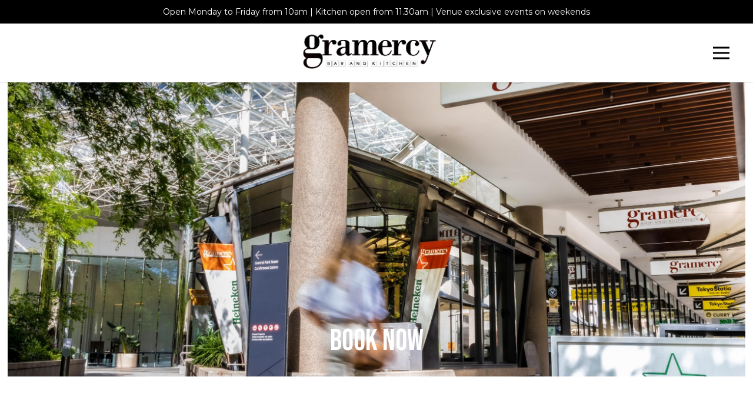

--- FILE ---
content_type: text/html; charset=UTF-8
request_url: https://gramercybarandkitchen.com.au/book-now/
body_size: 13894
content:
<!DOCTYPE HTML>
<html lang="en-AU">
<head>
	<meta charset="UTF-8">
	<title>Book Now &#8211; Gramercy Bar &amp; Kitchen</title>
<meta name='robots' content='max-image-preview:large' />
	<style>img:is([sizes="auto" i], [sizes^="auto," i]) { contain-intrinsic-size: 3000px 1500px }</style>
	<link rel='dns-prefetch' href='//fonts.googleapis.com' />
<meta name="viewport" content="width=device-width, initial-scale=1">
<meta name="SKYPE_TOOLBAR" content="SKYPE_TOOLBAR_PARSER_COMPATIBLE">
<meta name="theme-color" content="#f5f5f5">
<link rel='stylesheet' id='sbi_styles-css' href='https://gramercybarandkitchen.com.au/wp-content/plugins/instagram-feed/css/sbi-styles.min.css?ver=6.10.0' media='all' />
<link rel='stylesheet' id='us-fonts-css' href='https://fonts.googleapis.com/css?family=Bebas+Neue%3A400%2C700%7CMontserrat%3A400%2C500%2C600%2C700&#038;display=swap&#038;ver=6.8.3' media='all' />
<link rel='stylesheet' id='us-style-css' href='https://gramercybarandkitchen.com.au/wp-content/themes/Impreza/css/style.min.css?ver=8.3.5' media='all' />
<link rel='stylesheet' id='us-gravityforms-css' href='https://gramercybarandkitchen.com.au/wp-content/themes/Impreza/common/css/plugins/gravityforms.min.css?ver=8.3.5' media='all' />
<link rel='stylesheet' id='theme-style-css' href='https://gramercybarandkitchen.com.au/wp-content/themes/gramercy/style.css?ver=8.3.5' media='all' />
<link rel="EditURI" type="application/rsd+xml" title="RSD" href="https://gramercybarandkitchen.com.au/xmlrpc.php?rsd" />
<link rel="canonical" href="https://gramercybarandkitchen.com.au/book-now/" />
<link rel="alternate" title="oEmbed (JSON)" type="application/json+oembed" href="https://gramercybarandkitchen.com.au/wp-json/oembed/1.0/embed?url=https%3A%2F%2Fgramercybarandkitchen.com.au%2Fbook-now%2F" />
<link rel="alternate" title="oEmbed (XML)" type="text/xml+oembed" href="https://gramercybarandkitchen.com.au/wp-json/oembed/1.0/embed?url=https%3A%2F%2Fgramercybarandkitchen.com.au%2Fbook-now%2F&#038;format=xml" />
		<script>
			if ( ! /Android|webOS|iPhone|iPad|iPod|BlackBerry|IEMobile|Opera Mini/i.test( navigator.userAgent ) ) {
				var root = document.getElementsByTagName( 'html' )[ 0 ]
				root.className += " no-touch";
			}
		</script>
		<meta name="generator" content="Powered by WPBakery Page Builder - drag and drop page builder for WordPress."/>
<noscript><style> .wpb_animate_when_almost_visible { opacity: 1; }</style></noscript>		<style id="us-icon-fonts">@font-face{font-display:block;font-style:normal;font-family:"fontawesome";font-weight:900;src:url("https://gramercybarandkitchen.com.au/wp-content/themes/Impreza/fonts/fa-solid-900.woff2?ver=8.3.5") format("woff2"),url("https://gramercybarandkitchen.com.au/wp-content/themes/Impreza/fonts/fa-solid-900.woff?ver=8.3.5") format("woff")}.fas{font-family:"fontawesome";font-weight:900}@font-face{font-display:block;font-style:normal;font-family:"fontawesome";font-weight:400;src:url("https://gramercybarandkitchen.com.au/wp-content/themes/Impreza/fonts/fa-regular-400.woff2?ver=8.3.5") format("woff2"),url("https://gramercybarandkitchen.com.au/wp-content/themes/Impreza/fonts/fa-regular-400.woff?ver=8.3.5") format("woff")}.far{font-family:"fontawesome";font-weight:400}@font-face{font-display:block;font-style:normal;font-family:"fontawesome";font-weight:300;src:url("https://gramercybarandkitchen.com.au/wp-content/themes/Impreza/fonts/fa-light-300.woff2?ver=8.3.5") format("woff2"),url("https://gramercybarandkitchen.com.au/wp-content/themes/Impreza/fonts/fa-light-300.woff?ver=8.3.5") format("woff")}.fal{font-family:"fontawesome";font-weight:300}@font-face{font-display:block;font-style:normal;font-family:"Font Awesome 5 Duotone";font-weight:900;src:url("https://gramercybarandkitchen.com.au/wp-content/themes/Impreza/fonts/fa-duotone-900.woff2?ver=8.3.5") format("woff2"),url("https://gramercybarandkitchen.com.au/wp-content/themes/Impreza/fonts/fa-duotone-900.woff?ver=8.3.5") format("woff")}.fad{font-family:"Font Awesome 5 Duotone";font-weight:900}.fad{position:relative}.fad:before{position:absolute}.fad:after{opacity:0.4}@font-face{font-display:block;font-style:normal;font-family:"Font Awesome 5 Brands";font-weight:400;src:url("https://gramercybarandkitchen.com.au/wp-content/themes/Impreza/fonts/fa-brands-400.woff2?ver=8.3.5") format("woff2"),url("https://gramercybarandkitchen.com.au/wp-content/themes/Impreza/fonts/fa-brands-400.woff?ver=8.3.5") format("woff")}.fab{font-family:"Font Awesome 5 Brands";font-weight:400}@font-face{font-display:block;font-style:normal;font-family:"Material Icons";font-weight:400;src:url("https://gramercybarandkitchen.com.au/wp-content/themes/Impreza/fonts/material-icons.woff2?ver=8.3.5") format("woff2"),url("https://gramercybarandkitchen.com.au/wp-content/themes/Impreza/fonts/material-icons.woff?ver=8.3.5") format("woff")}.material-icons{font-family:"Material Icons";font-weight:400}</style>
				<style id="us-theme-options-css">:root{--color-header-middle-bg:#fff;--color-header-middle-bg-grad:#fff;--color-header-middle-text:#000000;--color-header-middle-text-hover:#B40C0C;--color-header-transparent-bg:transparent;--color-header-transparent-bg-grad:transparent;--color-header-transparent-text:#fff;--color-header-transparent-text-hover:#fff;--color-chrome-toolbar:#f5f5f5;--color-chrome-toolbar-grad:#f5f5f5;--color-header-top-bg:#f5f5f5;--color-header-top-bg-grad:linear-gradient(0deg,#f5f5f5,#fff);--color-header-top-text:#000000;--color-header-top-text-hover:#B40C0C;--color-header-top-transparent-bg:rgba(0,0,0,0.2);--color-header-top-transparent-bg-grad:rgba(0,0,0,0.2);--color-header-top-transparent-text:rgba(255,255,255,0.66);--color-header-top-transparent-text-hover:#fff;--color-content-bg:#fff;--color-content-bg-grad:#fff;--color-content-bg-alt:#f5f5f5;--color-content-bg-alt-grad:#f5f5f5;--color-content-border:#e8e8e8;--color-content-heading:#1a1a1a;--color-content-heading-grad:#1a1a1a;--color-content-text:#333;--color-content-link:#B40C0C;--color-content-link-hover:#B40C0C;--color-content-primary:#000000;--color-content-primary-grad:#000000;--color-content-secondary:#000000;--color-content-secondary-grad:#000000;--color-content-faded:#999;--color-content-overlay:rgba(0,0,0,0.75);--color-content-overlay-grad:rgba(0,0,0,0.75);--color-alt-content-bg:#f5f5f5;--color-alt-content-bg-grad:#f5f5f5;--color-alt-content-bg-alt:#fff;--color-alt-content-bg-alt-grad:#fff;--color-alt-content-border:#ddd;--color-alt-content-heading:#1a1a1a;--color-alt-content-heading-grad:#1a1a1a;--color-alt-content-text:#333;--color-alt-content-link:#B40C0C;--color-alt-content-link-hover:#B40C0C;--color-alt-content-primary:#000000;--color-alt-content-primary-grad:#000000;--color-alt-content-secondary:#000000;--color-alt-content-secondary-grad:#000000;--color-alt-content-faded:#999;--color-alt-content-overlay:#000000;--color-alt-content-overlay-grad:#000000;--color-footer-bg:#222;--color-footer-bg-grad:#222;--color-footer-bg-alt:#1a1a1a;--color-footer-bg-alt-grad:#1a1a1a;--color-footer-border:#333;--color-footer-text:#999;--color-footer-link:#ccc;--color-footer-link-hover:#e95095;--color-subfooter-bg:#1a1a1a;--color-subfooter-bg-grad:#1a1a1a;--color-subfooter-bg-alt:#222;--color-subfooter-bg-alt-grad:#222;--color-subfooter-border:#282828;--color-subfooter-text:#bbb;--color-subfooter-link:#fff;--color-subfooter-link-hover:#e95095;--color-content-primary-faded:rgba(0,0,0,0.15);--box-shadow:0 5px 15px rgba(0,0,0,.15);--box-shadow-up:0 -5px 15px rgba(0,0,0,.15);--site-content-width:1700px;--inputs-font-size:1rem;--inputs-height:2.8rem;--inputs-padding:0.8rem;--inputs-border-width:0px;--inputs-text-color:var(--color-content-text);--font-body:"Montserrat",sans-serif;--font-h1:"Bebas Neue",cursive;--font-h2:"Bebas Neue",cursive;--font-h3:"Bebas Neue",cursive;--font-h4:"Bebas Neue",cursive;--font-h5:"Bebas Neue",cursive;--font-h6:"Bebas Neue",cursive}html,.l-header .widget,.menu-item-object-us_page_block{font-family:var(--font-body);font-weight:400;font-size:16px;line-height:18px}h1{font-family:var(--font-h1);font-weight:400;font-size:50px;line-height:1.2;letter-spacing:0;margin-bottom:0px}h2{font-family:var(--font-h2);font-weight:400;font-size:max( 1.8rem,1.8vw );line-height:1.2;letter-spacing:0;margin-bottom:1.5rem}h3{font-family:var(--font-h3);font-weight:400;font-size:max( 1.4rem,1.4vw );line-height:1.2;letter-spacing:0;margin-bottom:1.5rem}.widgettitle,h4{font-family:var(--font-h4);font-weight:400;font-size:max( 1.2rem,1.2vw );line-height:1.2;letter-spacing:0;margin-bottom:1.5rem}h5{font-family:var(--font-h5);font-weight:400;font-size:max( 1.1rem,1.1vw );line-height:1.2;letter-spacing:0;margin-bottom:1.5rem}h6{font-family:var(--font-h6);font-weight:400;font-size:max( 1rem,1vw );line-height:1.2;letter-spacing:0;margin-bottom:1.5rem}@media (max-width:600px){html{font-size:16px;line-height:24px}}body{background:var(--color-content-bg-alt)}.l-canvas.type_boxed,.l-canvas.type_boxed .l-subheader,.l-canvas.type_boxed~.l-footer{max-width:1300px}.l-subheader-h,.l-section-h,.l-main .aligncenter,.w-tabs-section-content-h{max-width:1700px}.post-password-form{max-width:calc(1700px + 5rem)}@media screen and (max-width:1780px){.l-main .aligncenter{max-width:calc(100vw - 5rem)}}.wpb_text_column:not(:last-child){margin-bottom:1.5rem}@media (min-width:1401px){body.usb_preview .hide_on_default{opacity:0.25!important}body:not(.usb_preview) .hide_on_default{display:none!important}}@media (min-width:1025px) and (max-width:1400px){body.usb_preview .hide_on_laptops{opacity:0.25!important}body:not(.usb_preview) .hide_on_laptops{display:none!important}}@media (min-width:601px) and (max-width:1024px){body.usb_preview .hide_on_tablets{opacity:0.25!important}body:not(.usb_preview) .hide_on_tablets{display:none!important}}@media (max-width:600px){body.usb_preview .hide_on_mobiles{opacity:0.25!important}body:not(.usb_preview) .hide_on_mobiles{display:none!important}}@media (max-width:767px){.l-canvas{overflow:hidden}.g-cols.via_flex.reversed{flex-direction:column-reverse}.g-cols.via_grid.reversed>div:last-of-type{order:-1}.g-cols.via_flex>div:not([class*=" vc_col-"]){width:100%;margin:0 0 1.5rem}.g-cols.via_grid.tablets-cols_inherit.mobiles-cols_1{grid-template-columns:100%}.g-cols.via_flex.type_boxes>div,.g-cols.via_flex.reversed>div:first-child,.g-cols.via_flex:not(.reversed)>div:last-child,.g-cols.via_flex>div.has_bg_color{margin-bottom:0}.g-cols.via_flex.type_default>.wpb_column.stretched{margin-left:-1rem;margin-right:-1rem;width:auto}.g-cols.via_grid>.wpb_column.stretched,.g-cols.via_flex.type_boxes>.wpb_column.stretched{margin-left:-2.5rem;margin-right:-2.5rem;width:auto}.vc_column-inner.type_sticky>.wpb_wrapper,.vc_column_container.type_sticky>.vc_column-inner{top:0!important}}@media (min-width:768px){body:not(.rtl) .l-section.for_sidebar.at_left>div>.l-sidebar,.rtl .l-section.for_sidebar.at_right>div>.l-sidebar{order:-1}.vc_column_container.type_sticky>.vc_column-inner,.vc_column-inner.type_sticky>.wpb_wrapper{position:-webkit-sticky;position:sticky}.l-section.type_sticky{position:-webkit-sticky;position:sticky;top:0;z-index:11;transform:translateZ(0); transition:top 0.3s cubic-bezier(.78,.13,.15,.86) 0.1s}.admin-bar .l-section.type_sticky{top:32px}.l-section.type_sticky>.l-section-h{transition:padding-top 0.3s}.header_hor .l-header.pos_fixed:not(.down)~.l-main .l-section.type_sticky:not(:first-of-type){top:var(--header-sticky-height)}.admin-bar.header_hor .l-header.pos_fixed:not(.down)~.l-main .l-section.type_sticky:not(:first-of-type){top:calc( var(--header-sticky-height) + 32px )}.header_hor .l-header.pos_fixed.sticky:not(.down)~.l-main .l-section.type_sticky:first-of-type>.l-section-h{padding-top:var(--header-sticky-height)}}@media screen and (min-width:1780px){.g-cols.via_flex.type_default>.wpb_column.stretched:first-of-type{margin-left:calc( var(--site-content-width) / 2 + 0px / 2 + 1.5rem - 50vw)}.g-cols.via_flex.type_default>.wpb_column.stretched:last-of-type{margin-right:calc( var(--site-content-width) / 2 + 0px / 2 + 1.5rem - 50vw)}.g-cols.via_grid>.wpb_column.stretched:first-of-type,.g-cols.via_flex.type_boxes>.wpb_column.stretched:first-of-type{margin-left:calc( var(--site-content-width) / 2 + 0px / 2 - 50vw )}.g-cols.via_grid>.wpb_column.stretched:last-of-type,.g-cols.via_flex.type_boxes>.wpb_column.stretched:last-of-type{margin-right:calc( var(--site-content-width) / 2 + 0px / 2 - 50vw )}}@media (max-width:600px){.w-form-row.for_submit .w-btn{font-size:var(--btn-size-mobiles)!important}}a,button,input[type="submit"],.ui-slider-handle{outline:none!important}.w-toplink,.w-header-show{background:rgba(0,0,0,0.3)}.no-touch .w-toplink.active:hover,.no-touch .w-header-show:hover{background:var(--color-content-primary-grad)}button[type="submit"]:not(.w-btn),input[type="submit"]{font-family:var(--font-body);font-size:16px;line-height:1.2!important;font-weight:700;font-style:normal;text-transform:none;letter-spacing:0em;border-radius:0em;padding:0.8em 1.8em;box-shadow:0 0em 0em rgba(0,0,0,0.2);background:transparent;border-color:#000000;color:#000000!important}button[type="submit"]:not(.w-btn):before,input[type="submit"]{border-width:2px}.no-touch button[type="submit"]:not(.w-btn):hover,.no-touch input[type="submit"]:hover{box-shadow:0 0em 0em rgba(0,0,0,0.2);background:#B40C0C;border-color:#B40C0C;color:#ffffff!important}.us-nav-style_1>*,.navstyle_1>.owl-nav div,.us-btn-style_1{font-family:var(--font-body);font-size:16px;line-height:1.2!important;font-weight:700;font-style:normal;text-transform:none;letter-spacing:0em;border-radius:0em;padding:0.8em 1.8em;background:transparent;border-color:#000000;color:#000000!important;box-shadow:0 0em 0em rgba(0,0,0,0.2)}.us-nav-style_1>*:before,.navstyle_1>.owl-nav div:before,.us-btn-style_1:before{border-width:2px}.us-nav-style_1>span.current,.no-touch .us-nav-style_1>a:hover,.no-touch .navstyle_1>.owl-nav div:hover,.no-touch .us-btn-style_1:hover{box-shadow:0 0em 0em rgba(0,0,0,0.2);background:#B40C0C;border-color:#B40C0C;color:#ffffff!important}.us-nav-style_1>*{min-width:calc(1.2em + 2 * 0.8em)}.us-nav-style_4>*,.navstyle_4>.owl-nav div,.us-btn-style_4{font-family:var(--font-body);font-size:16px;line-height:1.20!important;font-weight:700;font-style:normal;text-transform:none;letter-spacing:0em;border-radius:0em;padding:0.8em 1.8em;background:#000000;border-color:#000000;color:#ffffff!important;box-shadow:0 0em 0em rgba(0,0,0,0.2)}.us-nav-style_4>*:before,.navstyle_4>.owl-nav div:before,.us-btn-style_4:before{border-width:2px}.us-nav-style_4>span.current,.no-touch .us-nav-style_4>a:hover,.no-touch .navstyle_4>.owl-nav div:hover,.no-touch .us-btn-style_4:hover{box-shadow:0 0em 0em rgba(0,0,0,0.2);background:#B40C0C;border-color:#B40C0C;color:#ffffff!important}.us-nav-style_4>*{min-width:calc(1.20em + 2 * 0.8em)}.us-nav-style_3>*,.navstyle_3>.owl-nav div,.us-btn-style_3{font-family:var(--font-body);font-size:16px;line-height:1.20!important;font-weight:700;font-style:normal;text-transform:none;letter-spacing:0em;border-radius:0em;padding:0.8em 1.8em;background:transparent;border-color:#ffffff;color:#ffffff!important;box-shadow:0 0em 0em rgba(0,0,0,0.2)}.us-nav-style_3>*:before,.navstyle_3>.owl-nav div:before,.us-btn-style_3:before{border-width:2px}.us-nav-style_3>span.current,.no-touch .us-nav-style_3>a:hover,.no-touch .navstyle_3>.owl-nav div:hover,.no-touch .us-btn-style_3:hover{box-shadow:0 0em 0em rgba(0,0,0,0.2);background:#B40C0C;border-color:#B40C0C;color:#ffffff!important}.us-nav-style_3>*{min-width:calc(1.20em + 2 * 0.8em)}.w-filter.state_desktop.style_drop_default .w-filter-item-title,.select2-selection,select,textarea,input:not([type="submit"]),.w-form-checkbox,.w-form-radio{font-weight:400;letter-spacing:0em;border-radius:0rem;background:var(--color-content-bg-alt);border-color:var(--color-content-border);color:var(--color-content-text);box-shadow:0px 1px 0px 0px rgba(0,0,0,0.08) inset}.w-filter.state_desktop.style_drop_default .w-filter-item-title:focus,.select2-container--open .select2-selection,select:focus,textarea:focus,input:not([type="submit"]):focus,input:focus + .w-form-checkbox,input:focus + .w-form-radio{box-shadow:0px 0px 0px 2px var(--color-content-primary)}.w-form-row.move_label .w-form-row-label{font-size:1rem;top:calc(2.8rem/2 + 0px - 0.7em);margin:0 0.8rem;background-color:var(--color-content-bg-alt);color:var(--color-content-text)}.w-form-row.with_icon.move_label .w-form-row-label{margin-left:calc(1.6em + 0.8rem)}.color_alternate input:not([type="submit"]),.color_alternate textarea,.color_alternate select,.color_alternate .w-form-checkbox,.color_alternate .w-form-radio,.color_alternate .move_label .w-form-row-label{background:var(--color-alt-content-bg-alt-grad)}.color_footer-top input:not([type="submit"]),.color_footer-top textarea,.color_footer-top select,.color_footer-top .w-form-checkbox,.color_footer-top .w-form-radio,.color_footer-top .w-form-row.move_label .w-form-row-label{background:var(--color-subfooter-bg-alt-grad)}.color_footer-bottom input:not([type="submit"]),.color_footer-bottom textarea,.color_footer-bottom select,.color_footer-bottom .w-form-checkbox,.color_footer-bottom .w-form-radio,.color_footer-bottom .w-form-row.move_label .w-form-row-label{background:var(--color-footer-bg-alt-grad)}.color_alternate input:not([type="submit"]),.color_alternate textarea,.color_alternate select,.color_alternate .w-form-checkbox,.color_alternate .w-form-radio{border-color:var(--color-alt-content-border)}.color_footer-top input:not([type="submit"]),.color_footer-top textarea,.color_footer-top select,.color_footer-top .w-form-checkbox,.color_footer-top .w-form-radio{border-color:var(--color-subfooter-border)}.color_footer-bottom input:not([type="submit"]),.color_footer-bottom textarea,.color_footer-bottom select,.color_footer-bottom .w-form-checkbox,.color_footer-bottom .w-form-radio{border-color:var(--color-footer-border)}.color_alternate input:not([type="submit"]),.color_alternate textarea,.color_alternate select,.color_alternate .w-form-checkbox,.color_alternate .w-form-radio,.color_alternate .w-form-row-field>i,.color_alternate .w-form-row-field:after,.color_alternate .widget_search form:after,.color_footer-top input:not([type="submit"]),.color_footer-top textarea,.color_footer-top select,.color_footer-top .w-form-checkbox,.color_footer-top .w-form-radio,.color_footer-top .w-form-row-field>i,.color_footer-top .w-form-row-field:after,.color_footer-top .widget_search form:after,.color_footer-bottom input:not([type="submit"]),.color_footer-bottom textarea,.color_footer-bottom select,.color_footer-bottom .w-form-checkbox,.color_footer-bottom .w-form-radio,.color_footer-bottom .w-form-row-field>i,.color_footer-bottom .w-form-row-field:after,.color_footer-bottom .widget_search form:after{color:inherit}.style_phone6-1>*{background-image:url(https://gramercybarandkitchen.com.au/wp-content/themes/Impreza/img/phone-6-black-real.png)}.style_phone6-2>*{background-image:url(https://gramercybarandkitchen.com.au/wp-content/themes/Impreza/img/phone-6-white-real.png)}.style_phone6-3>*{background-image:url(https://gramercybarandkitchen.com.au/wp-content/themes/Impreza/img/phone-6-black-flat.png)}.style_phone6-4>*{background-image:url(https://gramercybarandkitchen.com.au/wp-content/themes/Impreza/img/phone-6-white-flat.png)}.leaflet-default-icon-path{background-image:url(https://gramercybarandkitchen.com.au/wp-content/themes/Impreza/common/css/vendor/images/marker-icon.png)}</style>
				<style id="us-header-css"> .l-subheader.at_top,.l-subheader.at_top .w-dropdown-list,.l-subheader.at_top .type_mobile .w-nav-list.level_1{background:#000000;color:#ffffff}.no-touch .l-subheader.at_top a:hover,.no-touch .l-header.bg_transparent .l-subheader.at_top .w-dropdown.opened a:hover{color:var(--color-header-top-text-hover)}.l-header.bg_transparent:not(.sticky) .l-subheader.at_top{background:var(--color-header-top-transparent-bg);color:var(--color-header-top-transparent-text)}.no-touch .l-header.bg_transparent:not(.sticky) .at_top .w-cart-link:hover,.no-touch .l-header.bg_transparent:not(.sticky) .at_top .w-text a:hover,.no-touch .l-header.bg_transparent:not(.sticky) .at_top .w-html a:hover,.no-touch .l-header.bg_transparent:not(.sticky) .at_top .w-nav>a:hover,.no-touch .l-header.bg_transparent:not(.sticky) .at_top .w-menu a:hover,.no-touch .l-header.bg_transparent:not(.sticky) .at_top .w-search>a:hover,.no-touch .l-header.bg_transparent:not(.sticky) .at_top .w-dropdown a:hover,.no-touch .l-header.bg_transparent:not(.sticky) .at_top .type_desktop .menu-item.level_1:hover>a{color:var(--color-header-top-transparent-text-hover)}.l-subheader.at_middle,.l-subheader.at_middle .w-dropdown-list,.l-subheader.at_middle .type_mobile .w-nav-list.level_1{background:var(--color-header-middle-bg);color:var(--color-header-middle-text)}.no-touch .l-subheader.at_middle a:hover,.no-touch .l-header.bg_transparent .l-subheader.at_middle .w-dropdown.opened a:hover{color:var(--color-header-middle-text-hover)}.l-header.bg_transparent:not(.sticky) .l-subheader.at_middle{background:var(--color-header-transparent-bg);color:var(--color-header-transparent-text)}.no-touch .l-header.bg_transparent:not(.sticky) .at_middle .w-cart-link:hover,.no-touch .l-header.bg_transparent:not(.sticky) .at_middle .w-text a:hover,.no-touch .l-header.bg_transparent:not(.sticky) .at_middle .w-html a:hover,.no-touch .l-header.bg_transparent:not(.sticky) .at_middle .w-nav>a:hover,.no-touch .l-header.bg_transparent:not(.sticky) .at_middle .w-menu a:hover,.no-touch .l-header.bg_transparent:not(.sticky) .at_middle .w-search>a:hover,.no-touch .l-header.bg_transparent:not(.sticky) .at_middle .w-dropdown a:hover,.no-touch .l-header.bg_transparent:not(.sticky) .at_middle .type_desktop .menu-item.level_1:hover>a{color:var(--color-header-transparent-text-hover)}.header_ver .l-header{background:var(--color-header-middle-bg);color:var(--color-header-middle-text)}@media (min-width:1401px){.hidden_for_default{display:none!important}.l-subheader.at_bottom{display:none}.l-header{position:relative;z-index:111;width:100%}.l-subheader{margin:0 auto}.l-subheader.width_full{padding-left:1.5rem;padding-right:1.5rem}.l-subheader-h{display:flex;align-items:center;position:relative;margin:0 auto;height:inherit}.w-header-show{display:none}.l-header.pos_fixed{position:fixed;left:0}.l-header.pos_fixed:not(.notransition) .l-subheader{transition-property:transform,background,box-shadow,line-height,height;transition-duration:0.3s;transition-timing-function:cubic-bezier(.78,.13,.15,.86)}.header_hor .l-header.sticky_auto_hide{transition:transform 0.3s cubic-bezier(.78,.13,.15,.86) 0.1s}.header_hor .l-header.sticky_auto_hide.down{transform:translateY(-110%)}.l-header.bg_transparent:not(.sticky) .l-subheader{box-shadow:none!important;background:none}.l-header.bg_transparent~.l-main .l-section.width_full.height_auto:first-of-type>.l-section-h{padding-top:0!important;padding-bottom:0!important}.l-header.pos_static.bg_transparent{position:absolute;left:0}.l-subheader.width_full .l-subheader-h{max-width:none!important}.l-header.shadow_thin .l-subheader.at_middle,.l-header.shadow_thin .l-subheader.at_bottom{box-shadow:0 1px 0 rgba(0,0,0,0.08)}.l-header.shadow_wide .l-subheader.at_middle,.l-header.shadow_wide .l-subheader.at_bottom{box-shadow:0 3px 5px -1px rgba(0,0,0,0.1),0 2px 1px -1px rgba(0,0,0,0.05)}.header_hor .l-subheader-cell>.w-cart{margin-left:0;margin-right:0}:root{--header-height:200px;--header-sticky-height:150px}.l-header:before{content:'200'}.l-header.sticky:before{content:'150'}.l-subheader.at_top{line-height:40px;height:40px}.l-header.sticky .l-subheader.at_top{line-height:40px;height:40px}.l-subheader.at_middle{line-height:160px;height:160px}.l-header.sticky .l-subheader.at_middle{line-height:110px;height:110px}.l-subheader.at_bottom{line-height:50px;height:50px}.l-header.sticky .l-subheader.at_bottom{line-height:50px;height:50px}.l-subheader.at_top .l-subheader-cell.at_left,.l-subheader.at_top .l-subheader-cell.at_right{display:flex;flex-basis:100px}.l-subheader.at_middle .l-subheader-cell.at_left,.l-subheader.at_middle .l-subheader-cell.at_right{display:flex;flex-basis:100px}.headerinpos_above .l-header.pos_fixed{overflow:hidden;transition:transform 0.3s;transform:translate3d(0,-100%,0)}.headerinpos_above .l-header.pos_fixed.sticky{overflow:visible;transform:none}.headerinpos_above .l-header.pos_fixed~.l-section>.l-section-h,.headerinpos_above .l-header.pos_fixed~.l-main .l-section:first-of-type>.l-section-h{padding-top:0!important}.headerinpos_below .l-header.pos_fixed:not(.sticky){position:absolute;top:100%}.headerinpos_below .l-header.pos_fixed~.l-main>.l-section:first-of-type>.l-section-h{padding-top:0!important}.headerinpos_below .l-header.pos_fixed~.l-main .l-section.full_height:nth-of-type(2){min-height:100vh}.headerinpos_below .l-header.pos_fixed~.l-main>.l-section:nth-of-type(2)>.l-section-h{padding-top:var(--header-height)}.headerinpos_bottom .l-header.pos_fixed:not(.sticky){position:absolute;top:100vh}.headerinpos_bottom .l-header.pos_fixed~.l-main>.l-section:first-of-type>.l-section-h{padding-top:0!important}.headerinpos_bottom .l-header.pos_fixed~.l-main>.l-section:first-of-type>.l-section-h{padding-bottom:var(--header-height)}.headerinpos_bottom .l-header.pos_fixed.bg_transparent~.l-main .l-section.valign_center:not(.height_auto):first-of-type>.l-section-h{top:calc( var(--header-height) / 2 )}.headerinpos_bottom .l-header.pos_fixed:not(.sticky) .w-cart-dropdown,.headerinpos_bottom .l-header.pos_fixed:not(.sticky) .w-nav.type_desktop .w-nav-list.level_2{bottom:100%;transform-origin:0 100%}.headerinpos_bottom .l-header.pos_fixed:not(.sticky) .w-nav.type_mobile.m_layout_dropdown .w-nav-list.level_1{top:auto;bottom:100%;box-shadow:var(--box-shadow-up)}.headerinpos_bottom .l-header.pos_fixed:not(.sticky) .w-nav.type_desktop .w-nav-list.level_3,.headerinpos_bottom .l-header.pos_fixed:not(.sticky) .w-nav.type_desktop .w-nav-list.level_4{top:auto;bottom:0;transform-origin:0 100%}.headerinpos_bottom .l-header.pos_fixed:not(.sticky) .w-dropdown-list{top:auto;bottom:-0.4em;padding-top:0.4em;padding-bottom:2.4em}.admin-bar .l-header.pos_static.bg_solid~.l-main .l-section.full_height:first-of-type{min-height:calc( 100vh - var(--header-height) - 32px )}.admin-bar .l-header.pos_fixed:not(.sticky_auto_hide)~.l-main .l-section.full_height:not(:first-of-type){min-height:calc( 100vh - var(--header-sticky-height) - 32px )}.admin-bar.headerinpos_below .l-header.pos_fixed~.l-main .l-section.full_height:nth-of-type(2){min-height:calc(100vh - 32px)}}@media (min-width:1301px) and (max-width:1400px){.hidden_for_default{display:none!important}.l-subheader.at_bottom{display:none}.l-header{position:relative;z-index:111;width:100%}.l-subheader{margin:0 auto}.l-subheader.width_full{padding-left:1.5rem;padding-right:1.5rem}.l-subheader-h{display:flex;align-items:center;position:relative;margin:0 auto;height:inherit}.w-header-show{display:none}.l-header.pos_fixed{position:fixed;left:0}.l-header.pos_fixed:not(.notransition) .l-subheader{transition-property:transform,background,box-shadow,line-height,height;transition-duration:0.3s;transition-timing-function:cubic-bezier(.78,.13,.15,.86)}.header_hor .l-header.sticky_auto_hide{transition:transform 0.3s cubic-bezier(.78,.13,.15,.86) 0.1s}.header_hor .l-header.sticky_auto_hide.down{transform:translateY(-110%)}.l-header.bg_transparent:not(.sticky) .l-subheader{box-shadow:none!important;background:none}.l-header.bg_transparent~.l-main .l-section.width_full.height_auto:first-of-type>.l-section-h{padding-top:0!important;padding-bottom:0!important}.l-header.pos_static.bg_transparent{position:absolute;left:0}.l-subheader.width_full .l-subheader-h{max-width:none!important}.l-header.shadow_thin .l-subheader.at_middle,.l-header.shadow_thin .l-subheader.at_bottom{box-shadow:0 1px 0 rgba(0,0,0,0.08)}.l-header.shadow_wide .l-subheader.at_middle,.l-header.shadow_wide .l-subheader.at_bottom{box-shadow:0 3px 5px -1px rgba(0,0,0,0.1),0 2px 1px -1px rgba(0,0,0,0.05)}.header_hor .l-subheader-cell>.w-cart{margin-left:0;margin-right:0}:root{--header-height:180px;--header-sticky-height:120px}.l-header:before{content:'180'}.l-header.sticky:before{content:'120'}.l-subheader.at_top{line-height:40px;height:40px}.l-header.sticky .l-subheader.at_top{line-height:40px;height:40px}.l-subheader.at_middle{line-height:140px;height:140px}.l-header.sticky .l-subheader.at_middle{line-height:80px;height:80px}.l-subheader.at_bottom{line-height:50px;height:50px}.l-header.sticky .l-subheader.at_bottom{line-height:50px;height:50px}.l-subheader.at_top .l-subheader-cell.at_left,.l-subheader.at_top .l-subheader-cell.at_right{display:flex;flex-basis:100px}.headerinpos_above .l-header.pos_fixed{overflow:hidden;transition:transform 0.3s;transform:translate3d(0,-100%,0)}.headerinpos_above .l-header.pos_fixed.sticky{overflow:visible;transform:none}.headerinpos_above .l-header.pos_fixed~.l-section>.l-section-h,.headerinpos_above .l-header.pos_fixed~.l-main .l-section:first-of-type>.l-section-h{padding-top:0!important}.headerinpos_below .l-header.pos_fixed:not(.sticky){position:absolute;top:100%}.headerinpos_below .l-header.pos_fixed~.l-main>.l-section:first-of-type>.l-section-h{padding-top:0!important}.headerinpos_below .l-header.pos_fixed~.l-main .l-section.full_height:nth-of-type(2){min-height:100vh}.headerinpos_below .l-header.pos_fixed~.l-main>.l-section:nth-of-type(2)>.l-section-h{padding-top:var(--header-height)}.headerinpos_bottom .l-header.pos_fixed:not(.sticky){position:absolute;top:100vh}.headerinpos_bottom .l-header.pos_fixed~.l-main>.l-section:first-of-type>.l-section-h{padding-top:0!important}.headerinpos_bottom .l-header.pos_fixed~.l-main>.l-section:first-of-type>.l-section-h{padding-bottom:var(--header-height)}.headerinpos_bottom .l-header.pos_fixed.bg_transparent~.l-main .l-section.valign_center:not(.height_auto):first-of-type>.l-section-h{top:calc( var(--header-height) / 2 )}.headerinpos_bottom .l-header.pos_fixed:not(.sticky) .w-cart-dropdown,.headerinpos_bottom .l-header.pos_fixed:not(.sticky) .w-nav.type_desktop .w-nav-list.level_2{bottom:100%;transform-origin:0 100%}.headerinpos_bottom .l-header.pos_fixed:not(.sticky) .w-nav.type_mobile.m_layout_dropdown .w-nav-list.level_1{top:auto;bottom:100%;box-shadow:var(--box-shadow-up)}.headerinpos_bottom .l-header.pos_fixed:not(.sticky) .w-nav.type_desktop .w-nav-list.level_3,.headerinpos_bottom .l-header.pos_fixed:not(.sticky) .w-nav.type_desktop .w-nav-list.level_4{top:auto;bottom:0;transform-origin:0 100%}.headerinpos_bottom .l-header.pos_fixed:not(.sticky) .w-dropdown-list{top:auto;bottom:-0.4em;padding-top:0.4em;padding-bottom:2.4em}.admin-bar .l-header.pos_static.bg_solid~.l-main .l-section.full_height:first-of-type{min-height:calc( 100vh - var(--header-height) - 32px )}.admin-bar .l-header.pos_fixed:not(.sticky_auto_hide)~.l-main .l-section.full_height:not(:first-of-type){min-height:calc( 100vh - var(--header-sticky-height) - 32px )}.admin-bar.headerinpos_below .l-header.pos_fixed~.l-main .l-section.full_height:nth-of-type(2){min-height:calc(100vh - 32px)}}@media (min-width:601px) and (max-width:1300px){.hidden_for_default{display:none!important}.l-subheader.at_bottom{display:none}.l-header{position:relative;z-index:111;width:100%}.l-subheader{margin:0 auto}.l-subheader.width_full{padding-left:1.5rem;padding-right:1.5rem}.l-subheader-h{display:flex;align-items:center;position:relative;margin:0 auto;height:inherit}.w-header-show{display:none}.l-header.pos_fixed{position:fixed;left:0}.l-header.pos_fixed:not(.notransition) .l-subheader{transition-property:transform,background,box-shadow,line-height,height;transition-duration:0.3s;transition-timing-function:cubic-bezier(.78,.13,.15,.86)}.header_hor .l-header.sticky_auto_hide{transition:transform 0.3s cubic-bezier(.78,.13,.15,.86) 0.1s}.header_hor .l-header.sticky_auto_hide.down{transform:translateY(-110%)}.l-header.bg_transparent:not(.sticky) .l-subheader{box-shadow:none!important;background:none}.l-header.bg_transparent~.l-main .l-section.width_full.height_auto:first-of-type>.l-section-h{padding-top:0!important;padding-bottom:0!important}.l-header.pos_static.bg_transparent{position:absolute;left:0}.l-subheader.width_full .l-subheader-h{max-width:none!important}.l-header.shadow_thin .l-subheader.at_middle,.l-header.shadow_thin .l-subheader.at_bottom{box-shadow:0 1px 0 rgba(0,0,0,0.08)}.l-header.shadow_wide .l-subheader.at_middle,.l-header.shadow_wide .l-subheader.at_bottom{box-shadow:0 3px 5px -1px rgba(0,0,0,0.1),0 2px 1px -1px rgba(0,0,0,0.05)}.header_hor .l-subheader-cell>.w-cart{margin-left:0;margin-right:0}:root{--header-height:140px;--header-sticky-height:120px}.l-header:before{content:'140'}.l-header.sticky:before{content:'120'}.l-subheader.at_top{line-height:40px;height:40px}.l-header.sticky .l-subheader.at_top{line-height:40px;height:40px}.l-subheader.at_middle{line-height:100px;height:100px}.l-header.sticky .l-subheader.at_middle{line-height:80px;height:80px}.l-subheader.at_bottom{line-height:50px;height:50px}.l-header.sticky .l-subheader.at_bottom{line-height:50px;height:50px}.l-subheader.at_top .l-subheader-cell.at_left,.l-subheader.at_top .l-subheader-cell.at_right{display:flex;flex-basis:100px}}@media (max-width:600px){.hidden_for_default{display:none!important}.l-subheader.at_bottom{display:none}.l-header{position:relative;z-index:111;width:100%}.l-subheader{margin:0 auto}.l-subheader.width_full{padding-left:1.5rem;padding-right:1.5rem}.l-subheader-h{display:flex;align-items:center;position:relative;margin:0 auto;height:inherit}.w-header-show{display:none}.l-header.pos_fixed{position:fixed;left:0}.l-header.pos_fixed:not(.notransition) .l-subheader{transition-property:transform,background,box-shadow,line-height,height;transition-duration:0.3s;transition-timing-function:cubic-bezier(.78,.13,.15,.86)}.header_hor .l-header.sticky_auto_hide{transition:transform 0.3s cubic-bezier(.78,.13,.15,.86) 0.1s}.header_hor .l-header.sticky_auto_hide.down{transform:translateY(-110%)}.l-header.bg_transparent:not(.sticky) .l-subheader{box-shadow:none!important;background:none}.l-header.bg_transparent~.l-main .l-section.width_full.height_auto:first-of-type>.l-section-h{padding-top:0!important;padding-bottom:0!important}.l-header.pos_static.bg_transparent{position:absolute;left:0}.l-subheader.width_full .l-subheader-h{max-width:none!important}.l-header.shadow_thin .l-subheader.at_middle,.l-header.shadow_thin .l-subheader.at_bottom{box-shadow:0 1px 0 rgba(0,0,0,0.08)}.l-header.shadow_wide .l-subheader.at_middle,.l-header.shadow_wide .l-subheader.at_bottom{box-shadow:0 3px 5px -1px rgba(0,0,0,0.1),0 2px 1px -1px rgba(0,0,0,0.05)}.header_hor .l-subheader-cell>.w-cart{margin-left:0;margin-right:0}:root{--header-height:120px;--header-sticky-height:100px}.l-header:before{content:'120'}.l-header.sticky:before{content:'100'}.l-subheader.at_top{line-height:40px;height:40px}.l-header.sticky .l-subheader.at_top{line-height:40px;height:40px}.l-subheader.at_middle{line-height:80px;height:80px}.l-header.sticky .l-subheader.at_middle{line-height:60px;height:60px}.l-subheader.at_bottom{line-height:50px;height:50px}.l-header.sticky .l-subheader.at_bottom{line-height:50px;height:50px}}@media (min-width:1401px){.ush_image_1{height:78px!important}.l-header.sticky .ush_image_1{height:60px!important}}@media (min-width:1301px) and (max-width:1400px){.ush_image_1{height:78px!important}.l-header.sticky .ush_image_1{height:60px!important}}@media (min-width:601px) and (max-width:1300px){.ush_image_1{height:70px!important}.l-header.sticky .ush_image_1{height:60px!important}}@media (max-width:600px){.ush_image_1{height:50px!important}.l-header.sticky .ush_image_1{height:45px!important}}.header_hor .ush_menu_1.type_desktop .menu-item.level_1>a:not(.w-btn){padding-left:18px;padding-right:18px}.header_hor .ush_menu_1.type_desktop .menu-item.level_1>a.w-btn{margin-left:18px;margin-right:18px}.header_ver .ush_menu_1.type_desktop .menu-item.level_1>a:not(.w-btn){padding-top:18px;padding-bottom:18px}.header_ver .ush_menu_1.type_desktop .menu-item.level_1>a.w-btn{margin-top:18px;margin-bottom:18px}.ush_menu_1.type_desktop .menu-item:not(.level_1){font-size:22px}.ush_menu_1.type_mobile .w-nav-anchor.level_1,.ush_menu_1.type_mobile .w-nav-anchor.level_1 + .w-nav-arrow{font-size:1.1rem}.ush_menu_1.type_mobile .w-nav-anchor:not(.level_1),.ush_menu_1.type_mobile .w-nav-anchor:not(.level_1) + .w-nav-arrow{font-size:0.9rem}@media (min-width:1401px){.ush_menu_1 .w-nav-icon{font-size:36px}}@media (min-width:1301px) and (max-width:1400px){.ush_menu_1 .w-nav-icon{font-size:32px}}@media (min-width:601px) and (max-width:1300px){.ush_menu_1 .w-nav-icon{font-size:28px}}@media (max-width:600px){.ush_menu_1 .w-nav-icon{font-size:24px}}.ush_menu_1 .w-nav-icon>div{border-width:3px}@media screen and (max-width:1299px){.w-nav.ush_menu_1>.w-nav-list.level_1{display:none}.ush_menu_1 .w-nav-control{display:block}}.ush_menu_1 .menu-item.level_1>a:not(.w-btn):focus,.no-touch .ush_menu_1 .menu-item.level_1.opened>a:not(.w-btn),.no-touch .ush_menu_1 .menu-item.level_1:hover>a:not(.w-btn){background:transparent;color:#000000}.ush_menu_1 .menu-item.level_1.current-menu-item>a:not(.w-btn),.ush_menu_1 .menu-item.level_1.current-menu-ancestor>a:not(.w-btn),.ush_menu_1 .menu-item.level_1.current-page-ancestor>a:not(.w-btn){background:transparent;color:#000000}.l-header.bg_transparent:not(.sticky) .ush_menu_1.type_desktop .menu-item.level_1.current-menu-item>a:not(.w-btn),.l-header.bg_transparent:not(.sticky) .ush_menu_1.type_desktop .menu-item.level_1.current-menu-ancestor>a:not(.w-btn),.l-header.bg_transparent:not(.sticky) .ush_menu_1.type_desktop .menu-item.level_1.current-page-ancestor>a:not(.w-btn){background:transparent;color:var(--color-header-transparent-text-hover)}.ush_menu_1 .w-nav-list:not(.level_1){background:var(--color-header-middle-bg);color:var(--color-header-middle-text)}.no-touch .ush_menu_1 .menu-item:not(.level_1)>a:focus,.no-touch .ush_menu_1 .menu-item:not(.level_1):hover>a{background:transparent;color:var(--color-header-middle-text-hover)}.ush_menu_1 .menu-item:not(.level_1).current-menu-item>a,.ush_menu_1 .menu-item:not(.level_1).current-menu-ancestor>a,.ush_menu_1 .menu-item:not(.level_1).current-page-ancestor>a{background:transparent;color:var(--color-header-middle-text-hover)}.header_hor .ush_menu_3.type_desktop .menu-item.level_1>a:not(.w-btn){padding-left:18px;padding-right:18px}.header_hor .ush_menu_3.type_desktop .menu-item.level_1>a.w-btn{margin-left:18px;margin-right:18px}.header_ver .ush_menu_3.type_desktop .menu-item.level_1>a:not(.w-btn){padding-top:18px;padding-bottom:18px}.header_ver .ush_menu_3.type_desktop .menu-item.level_1>a.w-btn{margin-top:18px;margin-bottom:18px}.ush_menu_3.type_desktop .menu-item:not(.level_1){font-size:22px}.ush_menu_3.type_mobile .w-nav-anchor.level_1,.ush_menu_3.type_mobile .w-nav-anchor.level_1 + .w-nav-arrow{font-size:1.1rem}.ush_menu_3.type_mobile .w-nav-anchor:not(.level_1),.ush_menu_3.type_mobile .w-nav-anchor:not(.level_1) + .w-nav-arrow{font-size:0.9rem}@media (min-width:1401px){.ush_menu_3 .w-nav-icon{font-size:36px}}@media (min-width:1301px) and (max-width:1400px){.ush_menu_3 .w-nav-icon{font-size:32px}}@media (min-width:601px) and (max-width:1300px){.ush_menu_3 .w-nav-icon{font-size:28px}}@media (max-width:600px){.ush_menu_3 .w-nav-icon{font-size:24px}}.ush_menu_3 .w-nav-icon>div{border-width:3px}@media screen and (max-width:1299px){.w-nav.ush_menu_3>.w-nav-list.level_1{display:none}.ush_menu_3 .w-nav-control{display:block}}.ush_menu_3 .menu-item.level_1>a:not(.w-btn):focus,.no-touch .ush_menu_3 .menu-item.level_1.opened>a:not(.w-btn),.no-touch .ush_menu_3 .menu-item.level_1:hover>a:not(.w-btn){background:transparent;color:#000000}.ush_menu_3 .menu-item.level_1.current-menu-item>a:not(.w-btn),.ush_menu_3 .menu-item.level_1.current-menu-ancestor>a:not(.w-btn),.ush_menu_3 .menu-item.level_1.current-page-ancestor>a:not(.w-btn){background:transparent;color:#000000}.l-header.bg_transparent:not(.sticky) .ush_menu_3.type_desktop .menu-item.level_1.current-menu-item>a:not(.w-btn),.l-header.bg_transparent:not(.sticky) .ush_menu_3.type_desktop .menu-item.level_1.current-menu-ancestor>a:not(.w-btn),.l-header.bg_transparent:not(.sticky) .ush_menu_3.type_desktop .menu-item.level_1.current-page-ancestor>a:not(.w-btn){background:transparent;color:var(--color-header-transparent-text-hover)}.ush_menu_3 .w-nav-list:not(.level_1){background:var(--color-header-middle-bg);color:var(--color-header-middle-text)}.no-touch .ush_menu_3 .menu-item:not(.level_1)>a:focus,.no-touch .ush_menu_3 .menu-item:not(.level_1):hover>a{background:transparent;color:var(--color-header-middle-text-hover)}.ush_menu_3 .menu-item:not(.level_1).current-menu-item>a,.ush_menu_3 .menu-item:not(.level_1).current-menu-ancestor>a,.ush_menu_3 .menu-item:not(.level_1).current-page-ancestor>a{background:transparent;color:var(--color-header-middle-text-hover)}.header_hor .ush_menu_2.type_desktop .menu-item.level_1>a:not(.w-btn){padding-left:20px;padding-right:20px}.header_hor .ush_menu_2.type_desktop .menu-item.level_1>a.w-btn{margin-left:20px;margin-right:20px}.header_ver .ush_menu_2.type_desktop .menu-item.level_1>a:not(.w-btn){padding-top:20px;padding-bottom:20px}.header_ver .ush_menu_2.type_desktop .menu-item.level_1>a.w-btn{margin-top:20px;margin-bottom:20px}.ush_menu_2.type_desktop .menu-item:not(.level_1){font-size:1rem}.ush_menu_2.type_mobile .w-nav-anchor.level_1,.ush_menu_2.type_mobile .w-nav-anchor.level_1 + .w-nav-arrow{font-size:1.1rem}.ush_menu_2.type_mobile .w-nav-anchor:not(.level_1),.ush_menu_2.type_mobile .w-nav-anchor:not(.level_1) + .w-nav-arrow{font-size:1.1rem}@media (min-width:1401px){.ush_menu_2 .w-nav-icon{font-size:36px}}@media (min-width:1301px) and (max-width:1400px){.ush_menu_2 .w-nav-icon{font-size:32px}}@media (min-width:601px) and (max-width:1300px){.ush_menu_2 .w-nav-icon{font-size:28px}}@media (max-width:600px){.ush_menu_2 .w-nav-icon{font-size:24px}}.ush_menu_2 .w-nav-icon>div{border-width:3px}@media screen and (max-width:1299px){.w-nav.ush_menu_2>.w-nav-list.level_1{display:none}.ush_menu_2 .w-nav-control{display:block}}.ush_menu_2 .menu-item.level_1>a:not(.w-btn):focus,.no-touch .ush_menu_2 .menu-item.level_1.opened>a:not(.w-btn),.no-touch .ush_menu_2 .menu-item.level_1:hover>a:not(.w-btn){background:transparent;color:var(--color-header-middle-text-hover)}.ush_menu_2 .menu-item.level_1.current-menu-item>a:not(.w-btn),.ush_menu_2 .menu-item.level_1.current-menu-ancestor>a:not(.w-btn),.ush_menu_2 .menu-item.level_1.current-page-ancestor>a:not(.w-btn){background:transparent;color:var(--color-header-middle-text-hover)}.l-header.bg_transparent:not(.sticky) .ush_menu_2.type_desktop .menu-item.level_1.current-menu-item>a:not(.w-btn),.l-header.bg_transparent:not(.sticky) .ush_menu_2.type_desktop .menu-item.level_1.current-menu-ancestor>a:not(.w-btn),.l-header.bg_transparent:not(.sticky) .ush_menu_2.type_desktop .menu-item.level_1.current-page-ancestor>a:not(.w-btn){background:transparent;color:var(--color-header-transparent-text-hover)}.ush_menu_2 .w-nav-list:not(.level_1){background:var(--color-header-middle-bg);color:var(--color-header-middle-text)}.no-touch .ush_menu_2 .menu-item:not(.level_1)>a:focus,.no-touch .ush_menu_2 .menu-item:not(.level_1):hover>a{background:transparent;color:var(--color-header-middle-text-hover)}.ush_menu_2 .menu-item:not(.level_1).current-menu-item>a,.ush_menu_2 .menu-item:not(.level_1).current-menu-ancestor>a,.ush_menu_2 .menu-item:not(.level_1).current-page-ancestor>a{background:transparent;color:var(--color-header-middle-text-hover)}.ush_menu_1{color:#000000!important;text-align:right!important;font-family:var(--font-h1)!important;font-weight:500!important;text-transform:uppercase!important;font-size:25px!important}.ush_menu_3{color:#000000!important;text-align:right!important;font-family:var(--font-h1)!important;font-weight:500!important;text-transform:uppercase!important;font-size:25px!important}.ush_menu_2{color:#000000!important;font-size:18px!important}.ush_text_1{font-weight:600!important;font-size:28px!important}.ush_vwrapper_1{margin-left:15%!important}.ush_text_2{color:#000000!important;font-weight:500!important;font-size:18px!important;margin-bottom:0!important;padding-bottom:0!important}.ush_text_3{text-align:center!important;font-size:14px!important}@media (min-width:1301px) and (max-width:1400px){.ush_vwrapper_1{margin-left:17%!important}}@media (min-width:601px) and (max-width:1300px){.ush_text_3{line-height:15px!important}}@media (max-width:600px){.ush_text_3{font-size:12px!important;line-height:13px!important}}</style>
				<style id="us-custom-css">html{overflow-x:hidden}.l-subheader-cell.at_left{justify-content:flex-end!important}.l-subheader-cell.at_center{flex-grow:0!important}.l-subheader-cell.at_right{justify-content:flex-start!important}#inner-row2{max-width:1050px!important;margin:0 auto!important}#inner-row3{max-width:1350px!important;margin:0 auto}#inner-row4{max-width:1500px!important;margin:0 auto}#inner-row5{max-width:1560px!important;margin:0 auto}#function-inner-row1{max-width:1400px!important;margin:-200px auto 0px auto!important}#aboutus-inner-row1{max-width:1500px!important;margin:0 auto!important}.header-left-menu li a:hover{text-decoration:underline;text-decoration-color:#B40C0C}.header-right-menu li a:hover{text-decoration:underline;text-decoration-color:#B40C0C}.heading-left::after{content:"";width:30%;left:0px;border-bottom :3px solid #B40C0C;display:block;width:50px}.heading-center::after{content:"";width:30%;margin:0 auto;border-bottom :3px solid #B40C0C;display:block;width:50px}.event-heading::after{content:"";width:30%;margin:0 auto;border-bottom :3px solid #ffffff;display:block;width:50px}.l-subheader.at_top .l-subheader-cell.at_right{justify-content:flex-end!important}ul{margin-left:0.5rem!important}li::marker{color:#B40C0C}.home-aboutSection .col-1{width:53%!important}.home-aboutSection .col-2{width:47%!important}.home-menu .w-ibanner{background:#00000042;color:#ffffff;text-align:center}#home-about{z-index:1}#home-events{z-index:0}.banner-verticle-img{margin-bottom:-60px}.event-tabs .w-tabs-list{background:none!important}.event-tabs .w-tabs-list .w-tabs-item.active{background:#121212!important;border:none!important;color:#ffffff!important}.event-tabs .w-tabs-list .w-tabs-item{color:#888787!important;transition:none!important;width:25%!important}#home-menu{background-image:url("https://gramercybarandkitchen.com.au/wp-content/uploads/2022/03/Path-14.png"),linear-gradient( to bottom,#ffffff 0%,#ffffff 50%,#f7f7f7 50%,#f7f7f7 100%); background-repeat:no-repeat;background-position:114% 14%!important}#gform_1 input:not([type="radio"]):not([type="checkbox"]):not([type="submit"]):not([type="button"]):not([type="image"]):not([type="file"]){border:3px solid #000000;line-height:50px}#gform_1 input:focus{box-shadow:none!important}#gform_1 .gform_footer.top_label{text-align:center!important;margin-top:20px!important}#gform_1 .gform_footer.top_label #gform_submit_button_1{border:3px solid #000000;padding:0.6em 1.2em}#gform_1 .gform_footer.top_label #gform_submit_button_1:hover{border:3px solid #B40C0C!important;padding:0.6em 1.2em}#gform_1 input::placeholder{opacity:1!important;text-transform:uppercase!important;font-weight:500!important}#gform_fields_1{grid-column-gap:3%!important;grid-row-gap:24px!important}#gform_confirmation_message_1{text-align:center;color:#000000!important}#gform_confirmation_message_3{text-align:left;color:#000000!important}#gform_3 input:not([type="radio"]):not([type="checkbox"]):not([type="submit"]):not([type="button"]):not([type="image"]):not([type="file"]){border:3px solid #000000;line-height:50px!important}#gform_3 .gform_footer.top_label{text-align:center!important;margin-top:20px!important}#gform_3 input::placeholder{opacity:1!important;text-transform:uppercase!important;font-weight:600!important;font-size:15px!important}#gform_3 textarea::placeholder{opacity:1!important;text-transform:uppercase!important;font-weight:600!important;font-size:15px!important}#gform_3 select::placeholder{opacity:1!important;text-transform:uppercase!important;font-weight:600!important;font-size:15px!important}#gform_3 select{border:3px solid #000000;line-height:50px;min-height:50px}#gform_3 .gform_footer.top_label{text-align:left!important;margin-top:20px!important}#gform_3 textarea{border:3px solid #000000}#gform_fields_3{grid-column-gap:3%!important;grid-row-gap:24px!important}#gform_3 input:focus{box-shadow:none!important}#gform_3 textarea:focus{box-shadow:none!important}#gform_3 select:focus{box-shadow:none!important}#gform_3 .gform_footer.top_label #gform_submit_button_3{border:3px solid #000000;padding:0.6em 1.2em}#gform_3 .gform_footer.top_label #gform_submit_button_3:hover{border:3px solid #B40C0C!important;padding:0.6em 1.2em}.function-get-touch .col-1 a{color:#000000}#gform_wrapper_3 .spacer.gfield{display:none}.about-us-wrapper .col-1{width:37%!important}.about-us-wrapper .col-2{width:29%!important}.about-us-wrapper .col-3{width:34%!important}#footer-row1{max-width:1700px!important;margin:0 auto!important;border-top:4px solid #000000}#footer-inner-row1{max-width:1350px!important;margin:0 auto!important}#footer-inner-row2{max-width:1490px!important;margin:0 auto!important}#footer-inner-row3{max-width:1000px!important;margin:0 auto!important}#footer-inner-row3 a{color:#000000}#footer-inner-row3 a:hover{color:#B40C0C}.w-socials.style_colored .w-socials-item-link{color:#ffffff!important}.w-socials-item.instagram .w-socials-item-link i{background:#000000}.w-socials-item-link i{background:#000000}.w-socials-item-link{width:1.8em!important;height:1.8em!important;line-height:1.8em!important}#menu-footer-menu{margin-bottom:10px!important;margin-left:0px!important}#page-footer{background:#F7F7F7}.contact-wrapper .col-1{width:32%!important}.contact-wrapper .col-2{width:68%!important}.tour-section2 .col-2{z-index:99!important}#tour-section1{z-index:9}#tour-section2{z-index:0}#functions-banner::after{content:"";background:url(https://gramercybarandkitchen.com.au/wp-content/uploads/2022/03/Path-21.png) 153% 100%;height:312px;width:533px;right:0;position:absolute;background-repeat:no-repeat;z-index:999;bottom:-54px}#functions-aboutcontent::after{content:"";background:url(https://gramercybarandkitchen.com.au/wp-content/uploads/2022/03/Path-22.png) -6% 100%;height:530px;width:533px;left:0;position:absolute;background-repeat:no-repeat;z-index:9;bottom:-70%}#function-space{background:linear-gradient( to bottom,#ffffff 0%,#ffffff 50%,#f7f7f7 50%,#f7f7f7 100%)}.function-space .w-ibanner{background:#00000042;color:#ffffff;text-align:center}.contact-getintouch a{color:#ffffff!important}@media only screen and (min-width:1401px) and (max-width:1600px){.l-subheader-cell.at_right .w-nav{margin-left:0px!important}.header-phone{line-height:1!important;font-size:23px!important}.header-call{font-size:14px!important}}@media only screen and (min-width:1201px) and (max-width:1400px){#aboutus-inner-row1 .col-1 .w-btn{font-size:14px!important}.button-wrapper3{display:block}#home-menu{background-position:130% 14%!important}.l-subheader-cell.at_right .w-nav{margin-left:0px!important}.l-subheader-cell.at_right .w-vwrapper{margin-left:17%!important}.header-phone{line-height:1!important}}@media only screen and (min-width:1025px) and (max-width:1300px){.l-subheader-cell.at_right .w-vwrapper{margin-right:3%!important}.l-subheader-cell.at_right{justify-content:flex-end!important}.header-phone{line-height:1!important}}@media only screen and (min-width:1025px) and (max-width:1200px){.l-subheader-cell.at_left{justify-content:flex-start!important}.l-subheader-cell.at_right{justify-content:flex-end!important}.button-wrapper3{display:block}#home-menu{background-position:140% 14%!important}#function-inner-row1 .children-textarea{padding-top:38%!important}.header-phone{line-height:1!important}}@media only screen and (min-width:901px) and (max-width:1024px){.l-subheader-cell.at_left{justify-content:flex-start!important}.l-subheader-cell.at_right{justify-content:flex-end!important}.event-tabs .w-tabs-item-title{font-size:16px!important}.event-tabs .w-tabs-item{padding:1em 0.5em!important}.button-wrapper1{display:block!important}#functions-banner::after{display:none!important}#functions-aboutcontent::after{display:none!important}.button-wrapper3{display:block}#home-menu{background-position:153% 14%!important}#function-inner-row1 .children-textarea{padding-top:62%!important}.function-space .w-ibanner.animation_hebe:hover .w-ibanner-title{line-height:52px!important}}@media only screen and (min-width:768px) and (max-width:900px){.l-subheader-cell.at_left{justify-content:flex-start!important}.l-subheader-cell.at_right{justify-content:flex-end!important}.home-aboutSection .col-1{width:100%!important}.home-aboutSection .col-1 .vc_column-inner{height:500px!important}.home-aboutSection .col-2{width:100%!important}.home-aboutSection .col-2 .vc_column-inner{padding-left:0!important}.event-tabs .w-tabs-section-header.active{color:#ffffff!important;text-transform:uppercase!important}.event-tabs .tab-row .col-1{width:100%!important;order:2!important;margin-top:40px!important}.event-tabs .tab-row .col-2{width:100%!important;order:1!important}.event-tabs .tab-row .col-2 .w-image{margin-left:0px!important}.function-get-touch .col-1{width:100%!important}.function-get-touch .col-2{width:100%!important;margin-top:30px!important}.function-get-touch .col-2 .vc_column-inner{height:500px!important}.function-space .vc_col-sm-4{padding-left:0px!important;padding-right:0px!important}.function-space .vc_col-sm-4 .vc_column-inner{padding-left:5px!important;padding-right:5px!important}.function-space .vc_col-sm-4 .w-ibanner{min-height:350px!important}.function-space .w-ibanner.animation_hebe:hover .w-ibanner-title{line-height:52px!important}#function-inner-row1 .vc_col-sm-3{width:50%!important}.about-us-wrapper .col-1{width:50%!important}.about-us-wrapper .col-2{width:50%!important}.about-us-wrapper .col-3{width:100%!important;margin-top:30px!important}.about-us-wrapper .col-1 .w-hwrapper{display:block!important}.about-section3 .col-1{width:100%!important;order:2!important}.about-section3 .col-2{width:100%!important;order:1!important}.about-section3 .col-1 .vc_column-inner{height:450px!important}.contact-wrapper .col-1{width:100%!important}.contact-wrapper .col-2{width:100%!important;margin-top:25px!important}.contact-wrapper .col-2 .vc_column-inner{padding-left:0px!important}.tour-section1 .col-1{width:100%!important;order:2!important}.tour-section1 .col-2{width:100%!important;order:1!important}.tour-section1 .col-2 .vc_column-inner{padding-left:0px!important;padding-bottom:50px!important}.tour-section2 .col-1{width:100%!important;order:1!important;padding-bottom:50px!important}.tour-section2 .col-2{width:100%!important;order:2!important}.tour-section2 .col-2 .vc_column-inner{padding-left:0px!important}.event-tabs .w-tabs-section.active .w-tabs-section-title{color:#ffffff}.event-tabs .w-tabs-section.active .w-tabs-section-control::before{color:#ffffff}.event-tabs .w-tabs-section.active .w-tabs-section-control::after{color:#ffffff}.button-wrapper1{display:block!important}.home-functionSection .col-1{width:100%!important;order:2}.home-functionSection .col-2{width:100%!important;order:1}.home-functionSection .col-2 .vc_column-inner{padding-left:0!important;padding-top:50px!important}#functions-banner::after{display:none!important}#functions-aboutcontent::after{display:none!important}#about-section1{background:none!important}#about-section2{background:none!important}#home-menu{background-position:195% 14%!important}#function-inner-row1 .children-textarea{padding-top:4%!important}.header-phone{line-height:1!important}}@media only screen and (min-width:601px) and (max-width:767px){.l-subheader-cell.at_left{justify-content:flex-start!important}.l-subheader-cell.at_right{justify-content:flex-end!important}.home-aboutSection .col-1{width:100%!important}.home-aboutSection .col-1 .vc_column-inner{height:500px!important}.home-aboutSection .col-2{width:100%!important}.home-aboutSection .col-2 .vc_column-inner{padding-left:1.5rem!important}.event-tabs .w-tabs-section-header.active{color:#ffffff!important;text-transform:uppercase!important}.event-tabs .tab-row .col-1{width:100%!important;order:2!important;margin-top:40px!important}.event-tabs .tab-row .col-2{width:100%!important;order:1!important}.event-tabs .tab-row .col-2 .w-image{margin-left:0px!important}.function-get-touch .col-1{width:100%!important}.function-get-touch .col-2{width:100%!important;margin-top:30px!important}.function-get-touch .col-2 .vc_column-inner{height:500px!important}.function-space .vc_col-sm-4 .vc_column-inner{min-height:350px!important}.about-us-wrapper .col-1{width:50%!important}.about-us-wrapper .col-2{width:50%!important}.about-us-wrapper .col-3{width:100%!important;margin-top:30px!important}.about-us-wrapper .col-1 .w-hwrapper{display:block!important}.about-section3 .col-1{width:100%!important;order:2!important}.about-section3 .col-2{width:100%!important;order:1!important}.about-section3 .col-1 .vc_column-inner{height:450px!important}.contact-wrapper .col-1{width:100%!important}.contact-wrapper .col-2{width:100%!important;margin-top:25px!important}.contact-wrapper .col-2 .vc_column-inner{padding-left:0px!important}.tour-section1 .col-1{width:100%!important;order:2!important}.tour-section1 .col-2{width:100%!important;order:1!important}.tour-section1 .col-2 .vc_column-inner{padding-left:0px!important;padding-bottom:50px!important}.tour-section2 .col-1{width:100%!important;order:1!important;padding-bottom:50px!important}.tour-section2 .col-2{width:100%!important;order:2!important}.tour-section2 .col-2 .vc_column-inner{padding-left:0px!important}#home-about{background:none!important}#home-events{background-image:none!important}.event-tabs .w-tabs-section.active .w-tabs-section-title{color:#ffffff}.event-tabs .w-tabs-section.active .w-tabs-section-control::before{color:#ffffff}.event-tabs .w-tabs-section.active .w-tabs-section-control::after{color:#ffffff}.button-wrapper1{display:block!important}.home-functionSection .col-2 .vc_column-inner{padding-left:0!important;padding-top:50px!important}#home-contactform{background:none!important}#functions-banner::after{display:none!important}#functions-aboutcontent::after{display:none!important}#about-section1{background:none!important}#about-section2{background:none!important}#tour-section1{background:none!important}#tour-section2{background-image:none!important}#home-menu{background-image:none!important}.about-leaf{display:none!important}#function-inner-row1 .children-textarea{padding-top:4%!important}.function-space .w-ibanner.animation_hebe:hover .w-ibanner-title{line-height:52px!important}.header-phone{line-height:1!important}}@media only screen and (max-width:600px){.l-subheader-cell.at_left{justify-content:flex-start!important}.l-subheader-cell.at_right{justify-content:flex-end!important}.home-aboutSection .col-1{width:100%!important}.home-aboutSection .col-1 .vc_column-inner{height:320px!important}.home-aboutSection .col-2{width:100%!important}.home-aboutSection .col-2 .vc_column-inner{padding-left:0!important;padding-right:0!important}.event-tabs .w-tabs-section-header.active{color:#ffffff!important;text-transform:uppercase!important}.event-tabs .tab-row .col-1{width:100%!important;order:2!important;margin-top:40px!important}.event-tabs .tab-row .col-2{width:100%!important;order:1!important}.event-tabs .tab-row .col-2 .w-image{margin-left:0px!important}.button-wrapper{--hwrapper-gap:0.5rem!important}.us-btn-style_3{font-size:15px!important}.function-get-touch .col-1{width:100%!important}.function-get-touch .col-2{width:100%!important;margin-top:30px!important}.function-get-touch .col-2 .vc_column-inner{height:400px!important}.about-us-wrapper .col-1{width:100%!important}.about-us-wrapper .col-2{width:100%!important}.about-us-wrapper .col-3{width:100%!important;margin-top:30px!important}.about-us-wrapper .col-1 .w-hwrapper{display:block!important}#aboutus-inner-row1 .col-1 .w-btn{font-size:14px!important}.about-section3 .col-1{width:100%!important;order:2!important}.about-section3 .col-2{width:100%!important;order:1!important}.about-section3 .col-1 .vc_column-inner{height:350px!important}.contact-wrapper .col-1{width:100%!important}.contact-wrapper .col-2{width:100%!important;margin-top:25px!important}.tour-section1 .col-1{width:100%!important;order:2!important}.tour-section1 .col-2{width:100%!important;order:1!important}.tour-section1 .col-2 .vc_column-inner{padding-left:0px!important;padding-bottom:50px!important}.tour-section2 .col-1{width:100%!important;order:1!important;padding-bottom:20px!important}.tour-section2 .col-2{width:100%!important;order:2!important}.tour-section2 .col-2 .vc_column-inner{padding-left:0px!important}#home-about{background:none!important}#home-events{background-image:none!important}.event-tabs .w-tabs-section.active .w-tabs-section-title{color:#ffffff}.event-tabs .w-tabs-section.active .w-tabs-section-control::before{color:#ffffff}.event-tabs .w-tabs-section.active .w-tabs-section-control::after{color:#ffffff}.button-wrapper1{display:block!important}#home-contactform{background:none!important}#functions-banner::after{display:none!important}#functions-aboutcontent::after{display:none!important}.function-space .vc_col-sm-4{padding-bottom:20px!important}#function-inner-row1 .vc_col-sm-3{padding-bottom:8px!important}#about-section1{background:none!important}#about-section2{background:none!important}#tour-section1{background:none!important}#tour-section2{background-image:none!important}#home-menu{background-image:none!important}.about-leaf{display:none!important}#function-inner-row1 .children-textarea{padding-top:4%!important}.function-space .w-ibanner.animation_hebe:hover .w-ibanner-title{line-height:52px!important}}#gform_1 input:not([type="radio"]):not([type="checkbox"]):not([type="submit"]):not([type="button"]):not([type="image"]):not([type="file"]){width:100%}</style>
		<style id="us-design-options-css">.us_custom_5c8dcba6{margin-left:13px!important;margin-right:13px!important;background:url(https://gramercybarandkitchen.com.au/wp-content/uploads/2022/03/Gramercy-BarKitchen-12-1-min-scaled.jpg) no-repeat 50% 50% / cover!important}.us_custom_b3f9b08b{min-height:500px!important;padding-bottom:30px!important}.us_custom_1c0bfd5a{color:#ffffff!important;text-align:center!important;font-family:var(--font-h1)!important;font-weight:300!important;font-size:50px!important}.us_custom_4c51bd3e{padding-top:100px!important;padding-bottom:100px!important}.us_custom_b992cee1{background:#F7F7F7!important}.us_custom_5ccac5d2{padding-top:40px!important;padding-bottom:50px!important}.us_custom_a1e1c7c7{color:#000000!important;font-weight:500!important;font-size:17px!important;line-height:20px!important}.us_custom_e83cb8b0{width:25%!important;height:25%!important}.us_custom_5343c10f{padding-left:20%!important}.us_custom_745471ce{color:#000000!important;text-align:left!important;font-weight:500!important;text-transform:uppercase!important;font-size:18px!important;padding-bottom:15px!important}.us_custom_ce7f0710{font-weight:500!important;font-size:16px!important;line-height:20px!important}.us_custom_c1b4beec{border-top-width:1px!important;border-color:#000000!important;border-top-style:solid!important;padding:30px 0px 20px 0px!important}.us_custom_8591a7b2{padding-left:0px!important;padding-right:0px!important}.us_custom_05038f4b{color:#000000!important;text-align:center!important;font-size:13px!important;line-height:15px!important}.us_custom_699475f9{border-top-width:1px!important;border-color:#000000!important;border-top-style:solid!important;padding:20px 0px 40px 0px!important}.us_custom_f776014c{color:#000000!important;text-align:center!important;font-weight:600!important;font-size:14px!important;line-height:15px!important}.us_custom_9c385bde{height:10px!important;background:#ffffff!important}@media (min-width:1025px) and (max-width:1400px){.us_custom_5343c10f{padding-left:15%!important}}@media (min-width:601px) and (max-width:1024px){.us_custom_5343c10f{padding-left:15%!important}}@media (max-width:600px){.us_custom_b3f9b08b{min-height:400px!important}.us_custom_4c51bd3e{padding-top:60px!important;padding-bottom:60px!important}.us_custom_33db3d8a{padding-left:0!important}.us_custom_5343c10f{padding-left:0!important}}</style></head>
<body class="wp-singular page-template-default page page-id-1700 wp-embed-responsive wp-theme-Impreza wp-child-theme-gramercy l-body Impreza_8.3.5 us-core_8.3.5 header_hor headerinpos_top state_default wpb-js-composer js-comp-ver-6.7.0 vc_responsive">

<div class="l-canvas type_wide">
	<header id="page-header" class="l-header pos_fixed shadow_thin bg_solid id_5"><div class="l-subheader at_top"><div class="l-subheader-h"><div class="l-subheader-cell at_left"></div><div class="l-subheader-cell at_center"><div class="w-text ush_text_3 wrap"><span class="w-text-h"><span class="w-text-value">Open Monday to Friday from 10am | Kitchen open from 11.30am | Venue exclusive events on weekends</span></span></div></div><div class="l-subheader-cell at_right"></div></div></div><div class="l-subheader at_middle"><div class="l-subheader-h"><div class="l-subheader-cell at_left"><nav class="w-nav type_desktop hidden_for_tablets hidden_for_mobiles ush_menu_1 header-left-menu height_full dropdown_height m_align_none m_layout_dropdown"><a class="w-nav-control" aria-label="Menu" href="javascript:void(0);"><div class="w-nav-icon"><div></div></div></a><ul class="w-nav-list level_1 hide_for_mobiles hover_simple"><li id="menu-item-1685" class="menu-item menu-item-type-post_type menu-item-object-page menu-item-has-children w-nav-item level_1 menu-item-1685"><a class="w-nav-anchor level_1" href="https://gramercybarandkitchen.com.au/menu/"><span class="w-nav-title">Menu</span><span class="w-nav-arrow"></span></a><ul class="w-nav-list level_2"><li id="menu-item-893" class="menu-item menu-item-type-custom menu-item-object-custom w-nav-item level_2 menu-item-893"><a class="w-nav-anchor level_2" href="https://gramercybarandkitchen.com.au/wp-content/uploads/2022/04/Daily-Specials-Today.pdf" target="_blank"><span class="w-nav-title">Food</span><span class="w-nav-arrow"></span></a></li><li id="menu-item-916" class="menu-item menu-item-type-custom menu-item-object-custom w-nav-item level_2 menu-item-916"><a class="w-nav-anchor level_2" href="https://gramercybarandkitchen.com.au/wp-content/uploads/2022/04/gramercyspirits0322.pdf" target="_blank"><span class="w-nav-title">Drink</span><span class="w-nav-arrow"></span></a></li></ul></li><li id="menu-item-21" class="menu-item menu-item-type-post_type menu-item-object-page w-nav-item level_1 menu-item-21"><a class="w-nav-anchor level_1" href="https://gramercybarandkitchen.com.au/functions/"><span class="w-nav-title">Functions</span><span class="w-nav-arrow"></span></a></li><li id="menu-item-20" class="menu-item menu-item-type-post_type menu-item-object-page w-nav-item level_1 menu-item-20"><a class="w-nav-anchor level_1" href="https://gramercybarandkitchen.com.au/about-gramercy/"><span class="w-nav-title">About Gramercy</span><span class="w-nav-arrow"></span></a></li><li class="w-nav-close"></li></ul><div class="w-nav-options hidden" onclick='return {&quot;mobileWidth&quot;:1300,&quot;mobileBehavior&quot;:1}'></div></nav><div class="w-html ush_html_1"><!-- Contains dynamic information for food / drink / function pack menus -->
<div id="hidden-menu-information" data-food-menu=https://gramercybarandkitchen.com.au/wp-content/uploads/2025/12/Gramercy-Food-Menu-A4-01.12.25.pdf data-drinks-menu=https://gramercybarandkitchen.com.au/wp-content/uploads/2025/12/Gramercy-Drinks-Menu-A4-26.11.25.pdf data-function-pack=https://gramercybarandkitchen.com.au/wp-content/uploads/2025/12/Gramercy-Function-Pack-26.11.25.pdf>
	
</div></div></div><div class="l-subheader-cell at_center"><div class="w-image ush_image_1"><a href="https://gramercybarandkitchen.com.au" aria-label="Link" class="w-image-h"><img width="279" height="75" src="https://gramercybarandkitchen.com.au/wp-content/uploads/2022/03/black-logo.png" class="attachment-large size-large" alt="" decoding="async" /></a></div></div><div class="l-subheader-cell at_right"><nav class="w-nav type_desktop hidden_for_tablets hidden_for_mobiles ush_menu_3 header-left-menu height_full dropdown_height m_align_none m_layout_dropdown"><a class="w-nav-control" aria-label="Menu" href="javascript:void(0);"><div class="w-nav-icon"><div></div></div></a><ul class="w-nav-list level_1 hide_for_mobiles hover_simple"><li id="menu-item-752" class="menu-item menu-item-type-post_type menu-item-object-page w-nav-item level_1 menu-item-752"><a class="w-nav-anchor level_1" href="https://gramercybarandkitchen.com.au/whats-on/"><span class="w-nav-title">What’s On</span><span class="w-nav-arrow"></span></a></li><li id="menu-item-1727" class="menu-item menu-item-type-post_type menu-item-object-page current-menu-item page_item page-item-1700 current_page_item w-nav-item level_1 menu-item-1727"><a class="w-nav-anchor level_1" href="https://gramercybarandkitchen.com.au/book-now/"><span class="w-nav-title">Book Now</span><span class="w-nav-arrow"></span></a></li><li id="menu-item-23" class="menu-item menu-item-type-post_type menu-item-object-page menu-item-has-children w-nav-item level_1 menu-item-23"><a class="w-nav-anchor level_1" href="https://gramercybarandkitchen.com.au/contact-us/"><span class="w-nav-title">Contact Us</span><span class="w-nav-arrow"></span></a><ul class="w-nav-list level_2"><li id="menu-item-761" class="menu-item menu-item-type-custom menu-item-object-custom w-nav-item level_2 menu-item-761"><a class="w-nav-anchor level_2" href="https://www.google.com.au/maps/place/Gramercy+Bar+And+Kitchen/@-31.9534028,115.855999,3a,75y,274.5h,88.62t/data=!3m7!1e1!3m5!1sAF1QipMIXl2-5A0UoOHbN1mtiwgQZwF7A3-YChLPpYpd!2e10!3e12!7i8000!8i4000!4m5!3m4!1s0x0:0xce56dbd60be6dbdd!8m2!3d-31.953306!4d115.855897" target="_blank"><span class="w-nav-title">virtual Tour</span><span class="w-nav-arrow"></span></a></li><li id="menu-item-1724" class="menu-item menu-item-type-post_type menu-item-object-page w-nav-item level_2 menu-item-1724"><a class="w-nav-anchor level_2" href="https://gramercybarandkitchen.com.au/vip/"><span class="w-nav-title">VIP</span><span class="w-nav-arrow"></span></a></li><li id="menu-item-1081" class="menu-item menu-item-type-post_type menu-item-object-page w-nav-item level_2 menu-item-1081"><a class="w-nav-anchor level_2" href="https://gramercybarandkitchen.com.au/gift-coupon/"><span class="w-nav-title">Gift Coupon</span><span class="w-nav-arrow"></span></a></li></ul></li><li class="w-nav-close"></li></ul><div class="w-nav-options hidden" onclick='return {&quot;mobileWidth&quot;:1300,&quot;mobileBehavior&quot;:1}'></div></nav><div class="w-vwrapper hide-for-sticky hide-for-not-sticky hidden_for_mobiles ush_vwrapper_1 align_none valign_middle" style="--vwrapper-gap:0.5rem"><div class="w-text ush_text_2 header-call has_text_color"><span class="w-text-h"><span class="w-text-value">CALL US TODAY</span></span></div><div class="w-text ush_text_1 header-phone"><a href="tel:0894811020" class="w-text-h"><span class="w-text-value">08 9481 1020</span></a></div></div></div></div></div><div class="l-subheader for_hidden hidden"><nav class="w-nav type_desktop hidden_for_laptops ush_menu_2 height_full dropdown_height m_align_none m_layout_dropdown"><a class="w-nav-control" aria-label="Menu" href="javascript:void(0);"><div class="w-nav-icon"><div></div></div></a><ul class="w-nav-list level_1 hide_for_mobiles hover_simple"><li id="menu-item-1733" class="menu-item menu-item-type-post_type menu-item-object-page menu-item-has-children w-nav-item level_1 menu-item-1733"><a class="w-nav-anchor level_1" href="https://gramercybarandkitchen.com.au/menu/"><span class="w-nav-title">Menu</span><span class="w-nav-arrow"></span></a><ul class="w-nav-list level_2"><li id="menu-item-896" class="menu-item menu-item-type-custom menu-item-object-custom w-nav-item level_2 menu-item-896"><a class="w-nav-anchor level_2" href="https://gramercybarandkitchen.com.au/wp-content/uploads/2022/04/Daily-Specials-Today.pdf" target="_blank"><span class="w-nav-title">Food</span><span class="w-nav-arrow"></span></a></li><li id="menu-item-917" class="menu-item menu-item-type-custom menu-item-object-custom w-nav-item level_2 menu-item-917"><a class="w-nav-anchor level_2" href="https://gramercybarandkitchen.com.au/wp-content/uploads/2022/04/gramercyspirits0322.pdf" target="_blank"><span class="w-nav-title">Drink</span><span class="w-nav-arrow"></span></a></li></ul></li><li id="menu-item-29" class="menu-item menu-item-type-post_type menu-item-object-page w-nav-item level_1 menu-item-29"><a class="w-nav-anchor level_1" href="https://gramercybarandkitchen.com.au/functions/"><span class="w-nav-title">Functions</span><span class="w-nav-arrow"></span></a></li><li id="menu-item-28" class="menu-item menu-item-type-post_type menu-item-object-page w-nav-item level_1 menu-item-28"><a class="w-nav-anchor level_1" href="https://gramercybarandkitchen.com.au/about-gramercy/"><span class="w-nav-title">About Gramercy</span><span class="w-nav-arrow"></span></a></li><li id="menu-item-751" class="menu-item menu-item-type-post_type menu-item-object-page w-nav-item level_1 menu-item-751"><a class="w-nav-anchor level_1" href="https://gramercybarandkitchen.com.au/whats-on/"><span class="w-nav-title">What’s On</span><span class="w-nav-arrow"></span></a></li><li id="menu-item-1736" class="menu-item menu-item-type-post_type menu-item-object-page current-menu-item page_item page-item-1700 current_page_item w-nav-item level_1 menu-item-1736"><a class="w-nav-anchor level_1" href="https://gramercybarandkitchen.com.au/book-now/"><span class="w-nav-title">Book Now</span><span class="w-nav-arrow"></span></a></li><li id="menu-item-26" class="menu-item menu-item-type-post_type menu-item-object-page menu-item-has-children w-nav-item level_1 menu-item-26"><a class="w-nav-anchor level_1" href="https://gramercybarandkitchen.com.au/contact-us/"><span class="w-nav-title">Contact Us</span><span class="w-nav-arrow"></span></a><ul class="w-nav-list level_2"><li id="menu-item-1087" class="menu-item menu-item-type-custom menu-item-object-custom w-nav-item level_2 menu-item-1087"><a class="w-nav-anchor level_2" href="https://www.google.com.au/maps/place/Gramercy+Bar+And+Kitchen/@-31.9534028,115.855999,3a,75y,274.5h,88.62t/data=!3m7!1e1!3m5!1sAF1QipMIXl2-5A0UoOHbN1mtiwgQZwF7A3-YChLPpYpd!2e10!3e12!7i8000!8i4000!4m5!3m4!1s0x0:0xce56dbd60be6dbdd!8m2!3d-31.953306!4d115.855897" target="_blank"><span class="w-nav-title">Virtual Tour</span><span class="w-nav-arrow"></span></a></li><li id="menu-item-1739" class="menu-item menu-item-type-post_type menu-item-object-page w-nav-item level_2 menu-item-1739"><a class="w-nav-anchor level_2" href="https://gramercybarandkitchen.com.au/vip/"><span class="w-nav-title">VIP</span><span class="w-nav-arrow"></span></a></li><li id="menu-item-1096" class="menu-item menu-item-type-post_type menu-item-object-page w-nav-item level_2 menu-item-1096"><a class="w-nav-anchor level_2" href="https://gramercybarandkitchen.com.au/gift-coupon/"><span class="w-nav-title">Gift Coupon</span><span class="w-nav-arrow"></span></a></li></ul></li><li class="w-nav-close"></li></ul><div class="w-nav-options hidden" onclick='return {&quot;mobileWidth&quot;:1300,&quot;mobileBehavior&quot;:0}'></div></nav></div></header><main id="page-content" class="l-main">
	<section class="l-section wpb_row height_auto"><div class="l-section-h i-cf"><div class="g-cols via_flex valign_top type_default"><div class="vc_col-sm-12 wpb_column vc_column_container"><div class="vc_column-inner"><div class="wpb_wrapper"></div></div></div></div></div></section><section class="l-section wpb_row us_custom_5c8dcba6 height_auto"><div class="l-section-h i-cf"><div class="g-cols via_flex valign_top type_default"><div class="vc_col-sm-12 wpb_column vc_column_container"><div class="vc_column-inner"><div class="wpb_wrapper"><div class="g-cols wpb_row us_custom_b3f9b08b via_flex valign_bottom type_default"><div class="vc_col-sm-12 wpb_column vc_column_container"><div class="vc_column-inner"><div class="wpb_wrapper"><h2 style="text-align: left" class="vc_custom_heading us_custom_1c0bfd5a" >Book Now</h2></div></div></div></div></div></div></div></div></div></section><section class="l-section wpb_row us_custom_4c51bd3e height_medium"><div class="l-section-h i-cf"><div class="g-cols via_flex valign_top type_default"><div class="vc_col-sm-12 wpb_column vc_column_container"><div class="vc_column-inner"><div class="wpb_wrapper">
	<div class="wpb_raw_code wpb_content_element wpb_raw_html" >
		<div class="wpb_wrapper">
			 <iframe data-id="nbi-widget" src="https://bookings.nowbookit.com/?accountid=f01f0796-21e5-475f-9c27-0794df915fcd&venueid=8392&theme=light&colors=hex,000000"></iframe>

<script src="https://plugins.nowbookit.com/iframe-resizer-build/bundle.js"></script>
		</div>
	</div>
</div></div></div></div></div></section>
</main>

</div>
	<footer id="page-footer" class="l-footer">
		<section class="l-section wpb_row us_custom_b992cee1 height_auto" id="footer-row1"><div class="l-section-h i-cf"><div class="g-cols via_flex valign_top type_default"><div class="vc_col-sm-12 wpb_column vc_column_container"><div class="vc_column-inner"><div class="wpb_wrapper"><div class="g-cols wpb_row us_custom_5ccac5d2 via_flex valign_top type_default" id="footer-inner-row1"><div class="vc_col-sm-4 wpb_column vc_column_container"><div class="vc_column-inner us_custom_33db3d8a"><div class="wpb_wrapper"><div class="w-menu us_custom_a1e1c7c7 layout_ver style_links us_menu_1" style="--main-gap:0rem;--main-ver-indent:0.8em;--main-hor-indent:0.8em;"><ul id="menu-footer-menu" class="menu"><li id="menu-item-1099" class="menu-item menu-item-type-post_type menu-item-object-page menu-item-1099"><a href="https://gramercybarandkitchen.com.au/gift-coupon/">Gift Coupon</a></li><li id="menu-item-2140" class="menu-item menu-item-type-post_type menu-item-object-page menu-item-2140"><a href="https://gramercybarandkitchen.com.au/virtual-tour/">Virtual Tour</a></li><li id="menu-item-2143" class="menu-item menu-item-type-post_type menu-item-object-page menu-item-2143"><a href="https://gramercybarandkitchen.com.au/vip/">VIP</a></li><li id="menu-item-2137" class="menu-item menu-item-type-custom menu-item-object-custom menu-item-2137"><a href="https://gramercybarandkitchen.com.au/wp-content/uploads/2024/08/Gramercy-Privacy-policy.pdf">Privacy Policy</a></li></ul><style>.us_menu_1 .menu>li>a{color:inherit}@media ( max-width:600px ){.us_menu_1 .menu{display:block!important}.us_menu_1 .menu>li{margin:0 0 var(--main-gap,0rem)!important}}</style></div><div class="w-socials color_text shape_circle style_colored hover_fade" style="--gap:5px;"><div class="w-socials-list"><div class="w-socials-item instagram"><a class="w-socials-item-link" href="https://www.instagram.com/gramercy_bar/?hl=en" target="_blank" rel="noopener nofollow" title="Instagram" aria-label="Instagram"><span class="w-socials-item-link-hover"></span><i class="fab fa-instagram"></i></a><div class="w-socials-item-popup"><span>Instagram</span></div></div><div class="w-socials-item facebook"><a class="w-socials-item-link" href="https://www.facebook.com/GramercyBarAndKitchen/" target="_blank" rel="noopener nofollow" title="Facebook" aria-label="Facebook"><span class="w-socials-item-link-hover"></span><i class="fab fa-facebook"></i></a><div class="w-socials-item-popup"><span>Facebook</span></div></div></div></div><div class="w-image us_custom_e83cb8b0 align_center"><div class="w-image-h"><img width="1261" height="631" src="https://gramercybarandkitchen.com.au/wp-content/uploads/2022/05/QTAB-Horizontal-GreenYellow-Pos-CMYK.jpeg" class="attachment-full size-full" alt="" decoding="async" loading="lazy" srcset="https://gramercybarandkitchen.com.au/wp-content/uploads/2022/05/QTAB-Horizontal-GreenYellow-Pos-CMYK.jpeg 1261w, https://gramercybarandkitchen.com.au/wp-content/uploads/2022/05/QTAB-Horizontal-GreenYellow-Pos-CMYK-300x150.jpeg 300w, https://gramercybarandkitchen.com.au/wp-content/uploads/2022/05/QTAB-Horizontal-GreenYellow-Pos-CMYK-1024x512.jpeg 1024w" sizes="auto, (max-width: 1261px) 100vw, 1261px" /></div></div></div></div></div><div class="vc_col-sm-4 wpb_column vc_column_container"><div class="vc_column-inner"><div class="wpb_wrapper"><div class="w-image align_none"><div class="w-image-h"><img width="465" height="125" src="https://gramercybarandkitchen.com.au/wp-content/uploads/2022/03/logo.png" class="attachment-full size-full" alt="" decoding="async" loading="lazy" srcset="https://gramercybarandkitchen.com.au/wp-content/uploads/2022/03/logo.png 465w, https://gramercybarandkitchen.com.au/wp-content/uploads/2022/03/logo-300x81.png 300w" sizes="auto, (max-width: 465px) 100vw, 465px" /></div></div></div></div></div><div class="vc_col-sm-4 wpb_column vc_column_container"><div class="vc_column-inner us_custom_5343c10f"><div class="wpb_wrapper"><div class="w-text us_custom_745471ce has_text_color"><span class="w-text-h"><span class="w-text-value">Opening Hours</span></span></div><div class="wpb_text_column us_custom_ce7f0710"><div class="wpb_wrapper"><p><strong>Monday 10am &#8211; 9pm,</strong><br />
<em>Kitchen 11.30am &#8211; 7.30pm</em><br />
<strong>Tuesday </strong><strong>&#8211; Friday 10am &#8211; late,</strong><br />
<em>Kitchen from 11.30am</em><br />
<strong>Saturdays &amp; Sundays &#8211; Exclusive events only<br />
</strong></p>
</div></div></div></div></div></div><div class="g-cols wpb_row us_custom_c1b4beec via_flex valign_middle type_default" id="footer-inner-row2"><div class="vc_col-sm-12 wpb_column vc_column_container"><div class="vc_column-inner us_custom_8591a7b2"><div class="wpb_wrapper"><div class="wpb_text_column us_custom_05038f4b has_text_color"><div class="wpb_wrapper"><p>Under the Liquor Control Act 1988, it is an offence to sell or supply liquor to a person under the age of 18 years on licensed or regulated premises; or for a person under the age of 18 years to purchase, or attempt to purchase, liquor on licensed or regulated premises. Licence No. 6020123647, Type of licence – Tavern Licence, Licensee Name – Ilijovski Nominees, Shop 10 Central Park, 777 Hay Street Perth</p>
</div></div></div></div></div></div><div class="g-cols wpb_row us_custom_699475f9 via_flex valign_middle type_default" id="footer-inner-row3"><div class="vc_col-sm-12 wpb_column vc_column_container"><div class="vc_column-inner us_custom_8591a7b2"><div class="wpb_wrapper"><div class="wpb_text_column us_custom_f776014c has_text_color"><div class="wpb_wrapper"><p>Copyright © 2022 Gramercy Bar and Kitchen | Website powered by             <a href="https://pwd.com.au/services/" style="display:inline-block;" rel="nofollow noopener noreferrer"
               target="_blank">PWD Digital Agency</a>
            </p>
</div></div></div></div></div></div><div class="g-cols wpb_row us_custom_9c385bde via_flex valign_top type_default"><div class="vc_col-sm-12 wpb_column vc_column_container"><div class="vc_column-inner"><div class="wpb_wrapper"></div></div></div></div></div></div></div></div></div></section>
	</footer>
	<a class="w-toplink pos_right" href="#" title="Back to top" aria-label="Back to top"><span></span></a>	<a id="w-header-show" class="w-header-show" href="javascript:void(0);"><span>Menu</span></a>
	<div class="w-header-overlay"></div>
		<script>
		// Store some global theme options used in JS
		if ( window.$us === undefined ) {
			window.$us = {};
		}
		$us.canvasOptions = ( $us.canvasOptions || {} );
		$us.canvasOptions.disableEffectsWidth = 900;
		$us.canvasOptions.columnsStackingWidth = 768;
		$us.canvasOptions.backToTopDisplay = 100;
		$us.canvasOptions.scrollDuration = 1000;

		$us.langOptions = ( $us.langOptions || {} );
		$us.langOptions.magnificPopup = ( $us.langOptions.magnificPopup || {} );
		$us.langOptions.magnificPopup.tPrev = 'Previous (Left arrow key)';
		$us.langOptions.magnificPopup.tNext = 'Next (Right arrow key)';
		$us.langOptions.magnificPopup.tCounter = '%curr% of %total%';

		$us.navOptions = ( $us.navOptions || {} );
		$us.navOptions.mobileWidth = 900;
		$us.navOptions.togglable = true;
		$us.ajaxLoadJs = true;
		$us.templateDirectoryUri = 'https://gramercybarandkitchen.com.au/wp-content/themes/Impreza';
	</script>
	<script>if ( window.$us === undefined ) window.$us = {};$us.headerSettings = {"default":{"layout":{"hidden":["menu:2"],"middle_center":["image:1"],"middle_left":["menu:1","html:1"],"top_left":[],"middle_right":["menu:3","vwrapper:1"],"top_right":[],"vwrapper:1":["text:2","text:1"],"top_center":["text:3"]},"options":{"custom_breakpoint":false,"breakpoint":"","orientation":"hor","sticky":true,"sticky_auto_hide":false,"scroll_breakpoint":"1px","transparent":false,"width":"300px","elm_align":"center","shadow":"thin","top_show":1,"top_height":"40px","top_sticky_height":"40px","top_fullwidth":"","top_centering":1,"top_bg_color":"#000000","top_text_color":"#ffffff","top_text_hover_color":"_header_top_text_hover","top_transparent_bg_color":"_header_top_transparent_bg","top_transparent_text_color":"_header_top_transparent_text","top_transparent_text_hover_color":"_header_top_transparent_text_hover","middle_height":"160px","middle_sticky_height":"110px","middle_fullwidth":false,"middle_centering":1,"elm_valign":"top","bg_img":"","bg_img_wrapper_start":"","bg_img_size":"cover","bg_img_repeat":"repeat","bg_img_position":"top left","bg_img_attachment":true,"bg_img_wrapper_end":"","middle_bg_color":"_header_middle_bg","middle_text_color":"_header_middle_text","middle_text_hover_color":"_header_middle_text_hover","middle_transparent_bg_color":"_header_transparent_bg","middle_transparent_text_color":"_header_transparent_text","middle_transparent_text_hover_color":"_header_transparent_text_hover","bottom_show":"","bottom_height":"50px","bottom_sticky_height":"50px","bottom_fullwidth":false,"bottom_centering":false,"bottom_bg_color":"_header_middle_bg","bottom_text_color":"_header_middle_text","bottom_text_hover_color":"_header_middle_text_hover","bottom_transparent_bg_color":"_header_transparent_bg","bottom_transparent_text_color":"_header_transparent_text","bottom_transparent_text_hover_color":"_header_transparent_text_hover"}},"laptops":{"layout":{"hidden":["menu:2"],"middle_center":["image:1"],"middle_left":["menu:1","html:1"],"top_left":[],"middle_right":["menu:3","vwrapper:1"],"top_right":[],"vwrapper:1":["text:2","text:1"],"top_center":["text:3"]},"options":{"custom_breakpoint":1,"breakpoint":"1400px","orientation":"hor","sticky":true,"sticky_auto_hide":false,"scroll_breakpoint":"1px","transparent":false,"width":"300px","elm_align":"center","shadow":"thin","top_show":1,"top_height":"40px","top_sticky_height":"40px","top_fullwidth":false,"top_centering":1,"top_bg_color":"_header_top_bg","top_text_color":"_header_top_text","top_text_hover_color":"_header_top_text_hover","top_transparent_bg_color":"_header_top_transparent_bg","top_transparent_text_color":"_header_top_transparent_text","top_transparent_text_hover_color":"_header_top_transparent_text_hover","middle_height":"140px","middle_sticky_height":"80px","middle_fullwidth":false,"middle_centering":false,"elm_valign":"top","bg_img":"","bg_img_wrapper_start":"","bg_img_size":"cover","bg_img_repeat":"repeat","bg_img_position":"top left","bg_img_attachment":true,"bg_img_wrapper_end":"","middle_bg_color":"_header_middle_bg","middle_text_color":"_header_middle_text","middle_text_hover_color":"_header_middle_text_hover","middle_transparent_bg_color":"_header_transparent_bg","middle_transparent_text_color":"_header_transparent_text","middle_transparent_text_hover_color":"_header_transparent_text_hover","bottom_show":"","bottom_height":"50px","bottom_sticky_height":"50px","bottom_fullwidth":false,"bottom_centering":false,"bottom_bg_color":"_header_middle_bg","bottom_text_color":"_header_middle_text","bottom_text_hover_color":"_header_middle_text_hover","bottom_transparent_bg_color":"_header_transparent_bg","bottom_transparent_text_color":"_header_transparent_text","bottom_transparent_text_hover_color":"_header_transparent_text_hover"}},"tablets":{"layout":{"hidden":["menu:1","menu:3"],"middle_center":["image:1"],"middle_left":["html:1"],"top_left":[],"middle_right":["vwrapper:1","menu:2"],"top_right":[],"vwrapper:1":["text:2","text:1"],"top_center":["text:3"]},"options":{"custom_breakpoint":1,"breakpoint":"1300px","orientation":"hor","sticky":true,"sticky_auto_hide":false,"scroll_breakpoint":"1px","transparent":false,"width":"300px","elm_align":"center","shadow":"thin","top_show":1,"top_height":"40px","top_sticky_height":"40px","top_fullwidth":false,"top_centering":1,"top_bg_color":"_header_top_bg","top_text_color":"_header_top_text","top_text_hover_color":"_header_top_text_hover","top_transparent_bg_color":"_header_top_transparent_bg","top_transparent_text_color":"_header_top_transparent_text","top_transparent_text_hover_color":"_header_top_transparent_text_hover","middle_height":"100px","middle_sticky_height":"80px","middle_fullwidth":false,"middle_centering":false,"elm_valign":"top","bg_img":"","bg_img_wrapper_start":"","bg_img_size":"cover","bg_img_repeat":"repeat","bg_img_position":"top left","bg_img_attachment":true,"bg_img_wrapper_end":"","middle_bg_color":"_header_middle_bg","middle_text_color":"_header_middle_text","middle_text_hover_color":"_header_middle_text_hover","middle_transparent_bg_color":"_header_transparent_bg","middle_transparent_text_color":"_header_transparent_text","middle_transparent_text_hover_color":"_header_transparent_text_hover","bottom_show":"","bottom_height":"50px","bottom_sticky_height":"50px","bottom_fullwidth":false,"bottom_centering":false,"bottom_bg_color":"_header_middle_bg","bottom_text_color":"_header_middle_text","bottom_text_hover_color":"_header_middle_text_hover","bottom_transparent_bg_color":"_header_transparent_bg","bottom_transparent_text_color":"_header_transparent_text","bottom_transparent_text_hover_color":"_header_transparent_text_hover"}},"mobiles":{"layout":{"hidden":["menu:3","menu:1","vwrapper:1"],"middle_center":["image:1"],"middle_left":["html:1"],"top_left":[],"middle_right":["menu:2"],"top_right":[],"vwrapper:1":["text:2","text:1"],"top_center":["text:3"]},"options":{"custom_breakpoint":1,"breakpoint":"600px","orientation":"hor","sticky":true,"sticky_auto_hide":false,"scroll_breakpoint":"1px","transparent":false,"width":"300px","elm_align":"center","shadow":"thin","top_show":1,"top_height":"40px","top_sticky_height":"40px","top_fullwidth":false,"top_centering":false,"top_bg_color":"_header_top_bg","top_text_color":"_header_top_text","top_text_hover_color":"_header_top_text_hover","top_transparent_bg_color":"_header_top_transparent_bg","top_transparent_text_color":"_header_top_transparent_text","top_transparent_text_hover_color":"_header_top_transparent_text_hover","middle_height":"80px","middle_sticky_height":"60px","middle_fullwidth":false,"middle_centering":false,"elm_valign":"top","bg_img":"","bg_img_wrapper_start":"","bg_img_size":"cover","bg_img_repeat":"repeat","bg_img_position":"top left","bg_img_attachment":true,"bg_img_wrapper_end":"","middle_bg_color":"_header_middle_bg","middle_text_color":"_header_middle_text","middle_text_hover_color":"_header_middle_text_hover","middle_transparent_bg_color":"_header_transparent_bg","middle_transparent_text_color":"_header_transparent_text","middle_transparent_text_hover_color":"_header_transparent_text_hover","bottom_show":"","bottom_height":"50px","bottom_sticky_height":"50px","bottom_fullwidth":false,"bottom_centering":false,"bottom_bg_color":"_header_middle_bg","bottom_text_color":"_header_middle_text","bottom_text_hover_color":"_header_middle_text_hover","bottom_transparent_bg_color":"_header_transparent_bg","bottom_transparent_text_color":"_header_transparent_text","bottom_transparent_text_hover_color":"_header_transparent_text_hover"}},"header_id":"5"};</script><script type="speculationrules">
{"prefetch":[{"source":"document","where":{"and":[{"href_matches":"\/*"},{"not":{"href_matches":["\/wp-*.php","\/wp-admin\/*","\/wp-content\/uploads\/*","\/wp-content\/*","\/wp-content\/plugins\/*","\/wp-content\/themes\/gramercy\/*","\/wp-content\/themes\/Impreza\/*","\/*\\?(.+)"]}},{"not":{"selector_matches":"a[rel~=\"nofollow\"]"}},{"not":{"selector_matches":".no-prefetch, .no-prefetch a"}}]},"eagerness":"conservative"}]}
</script>
<!-- Instagram Feed JS -->
<script type="text/javascript">
var sbiajaxurl = "https://gramercybarandkitchen.com.au/wp-admin/admin-ajax.php";
</script>
<script src="https://gramercybarandkitchen.com.au/wp-includes/js/jquery/jquery.min.js?ver=3.7.1" id="jquery-core-js"></script>
<script src="https://gramercybarandkitchen.com.au/wp-content/themes/Impreza/js/us.core.min.js?ver=8.3.5" id="us-core-js"></script>
<script>
	jQuery( document ).ready(function($) {
		//this code is for retreiving the current food and drink menu information 
		//from the Menu Management custom field, stored in a div in the header
		//and directing that url to various links on the page
		
		//get hidden div in header containing current menu links
		$menuInfo = $('#hidden-menu-information');
		
		//get food menu / drinks / function pack url from hidden div in header
		$foodMenu = ($menuInfo.data("food-menu"));
		$drinksMenu = ($menuInfo.data("drinks-menu"));
		$functionPack = ($menuInfo.data("function-pack"))
		
		//change links in header and footer to match the current food and drink menu url
		//food menu header
		$("#menu-item-893 a").attr('href', $foodMenu);
		$("#menu-item-896 a").attr('href', $foodMenu);
		
		//drinks menu header
		$('#menu-item-916 a').attr('href', $drinksMenu);
		$('#menu-item-917 a').attr('href', $drinksMenu);
		
		//food menu footer
		$('#menu-item-898 a').attr('href', $foodMenu);
		

		//Find any links where the text says 'drinks menu' 
		//and set the href to the dynamic drinks menu
		$('a').each(function( index ) {
			let buttonText = $(this).text();
			if(buttonText.toLowerCase() == 'drinks menu'){
				$(this).attr('href', $drinksMenu)
			}
					});
		
		//Find any links where the text says 'food menu' 
		//and set the href to the dynamic food menu
		$('a').each(function( index ) {
			let buttonText = $(this).text();
			if(buttonText.toLowerCase() == 'food menu'){
				$(this).attr('href', $foodMenu)
			}
					});
		
		//Find any links where the text says 'download function pack' 
		//and set the href to the dynamic function pack
		$('a').each(function( index ) {
			let buttonText = $(this).text();
			if(buttonText.toLowerCase() == 'download function pack'){
				$(this).attr('href', $functionPack)
			}
					});
		
	});
	
</script></body>
</html>
